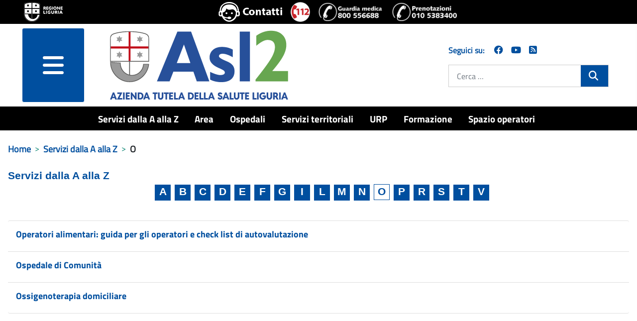

--- FILE ---
content_type: text/html; charset=utf-8
request_url: https://www.asl2.liguria.it/serviziaz/o.html
body_size: 13173
content:
<!DOCTYPE html>
<html lang="it-it" dir="ltr">
<head>
	<meta charset="utf-8">
	<meta name="viewport" content="width=device-width, initial-scale=1">
	<meta name="generator" content="Joomla! - Open Source Content Management">
	<title>Servizi dalla A alla Z - O - ASL2</title>
	<link href="/serviziaz/o.feed?type=rss" rel="alternate" type="application/rss+xml" title="Servizi dalla A alla Z - O - ASL2">
	<link href="/serviziaz/o.feed?type=atom" rel="alternate" type="application/atom+xml" title="Servizi dalla A alla Z - O - ASL2">
	<link href="/media/templates/site/zulpoj4/images/short_favicon.ico" rel="shortcut icon" type="image/x-icon">
	<link href="/media/templates/site/zulpoj4/images/favicon.ico" rel="icon" type="image/ico">
	<link href="/media/system/images/joomla-favicon-pinned.svg" rel="mask-icon" color="#000">
	<link href="https://www.asl2.liguria.it/component/finder/search.opensearch?Itemid=101" rel="search" title="OpenSearch ASL2" type="application/opensearchdescription+xml">

	<link href="/media/system/css/joomla-fontawesome.min.css?ee1128" rel="lazy-stylesheet" /><noscript><link href="/media/system/css/joomla-fontawesome.min.css?ee1128" rel="stylesheet" /></noscript>
	<link href="/media/templates/site/zulpoj4/css/global/colors_standard.min.css?ee1128" rel="stylesheet" />
	<link href="/media/templates/site/zulpoj4/css/template.min.css?ee1128" rel="stylesheet" />
	<link href="/media/templates/site/zulpoj4/css/user.css?ee1128" rel="stylesheet" />
	<link href="/media/templates/site/zulpoj4/css/usermobile.css?ee1128" rel="stylesheet" />
	<link href="/components/com_publiccompetitions/css/layout.css?ee1128" rel="stylesheet" />
	<link href="/media/templates/site/zulpoj4/css/vendor/joomla-custom-elements/joomla-alert.min.css?0.2.0" rel="stylesheet" />
	<style>:root {
		--hue: 214;
		--template-bg-light: #f0f4fb;
		--template-text-dark: #495057;
		--template-text-light: #ffffff;
		--template-link-color: #2a69b8;
		--template-special-color: #001B4C;
		
	}</style>

	<script src="/media/vendor/metismenujs/js/metismenujs.min.js?1.4.0" defer></script>
	<script src="/media/vendor/jquery/js/jquery.min.js?3.7.1"></script>
	<script src="/media/legacy/js/jquery-noconflict.min.js?504da4"></script>
	<script src="/media/templates/site/zulpoj4/js/template.js?ee1128"></script>
	<script src="/media/templates/site/zulpoj4/js/custom.js?ee1128"></script>
	<script src="/media/templates/site/zulpoj4/js/mod_menu/menu-metismenu.min.js?ee1128" defer></script>
	<script type="application/json" class="joomla-script-options new">{"joomla.jtext":{"MOD_FINDER_SEARCH_VALUE":"Cerca &hellip;","ERROR":"Errore","MESSAGE":"Messaggio","NOTICE":"Avviso","WARNING":"Attenzione","JCLOSE":"Chiudi","JOK":"OK","JOPEN":"Apri"},"system.paths":{"root":"","rootFull":"https://www.asl2.liguria.it/","base":"","baseFull":"https://www.asl2.liguria.it/"},"csrf.token":"04ce4fe99a5e83e44128411850ffb155"}</script>
	<script src="/media/system/js/core.min.js?83f2c9"></script>
	<script src="/media/com_tags/js/tag-default.min.js?db210b" type="module"></script>
	<script src="/media/vendor/bootstrap/js/collapse.min.js?5.3.2" type="module"></script>
	<script src="/media/vendor/bootstrap/js/dropdown.min.js?5.3.2" type="module"></script>
	<script src="/media/vendor/bootstrap/js/offcanvas.min.js?5.3.2" type="module"></script>
	<script src="/media/com_finder/js/finder.min.js?bc972b" type="module"></script>
	<script src="/media/system/js/messages.min.js?7a5169" type="module"></script>
	<script type="application/ld+json">{"@context":"https://schema.org","@type":"BreadcrumbList","@id":"https://www.asl2.liguria.it/#/schema/BreadcrumbList/17","itemListElement":[{"@type":"ListItem","position":1,"item":{"@id":"https://www.asl2.liguria.it/","name":"Home"}},{"@type":"ListItem","position":2,"item":{"@id":"https://www.asl2.liguria.it/servizi-dalla-a-alla-z.html","name":"Servizi dalla A alla Z"}},{"@type":"ListItem","position":3,"item":{"@id":"https://www.asl2.liguria.it/serviziaz/o.html","name":"O"}}]}</script>

  <!-- Matomo -->
  <script type="text/javascript">

    var _paq = window._paq = window._paq || [];
    /* tracker methods like "setCustomDimension" should be called before "trackPageView" */
    _paq.push(['trackPageView']);
    _paq.push(['enableLinkTracking']);

  (function() {
      var u="https://www.asl2.liguria.it/";
      _paq.push(["setTrackerUrl", u+"matomo.php"]);
      _paq.push(["setSiteId", "54"]);
      var d=document, g=d.createElement("script"), s=d.getElementsByTagName("script")[0];
      g.type="text/javascript"; g.async=true; g.defer=true; g.src=u+"matomo.php"; s.parentNode.insertBefore(g,s);
  })();

  </script>
  <!-- End Matomo Code -->

</head>

<body class="site com_tags wrapper-static view-tag no-layout no-task itemid-330">
	<header id="#header" class="header container-header full-width position-sticky sticky-top">

		<div class="headerBlock">                
							<div class="d-flex flex-column flex-md-row justify-content-md-between justify-content-start align-items-center py-1 px-5">
				
<div id="mod-custom141" class="mod-custom custom ">
	<div><a class="top_logo" title="vai al sito della Regione Liguria" href="http://www.regione.liguria.it" target="_blank" rel="noopener"><img src="/images/logoRL.png" alt="Marchio della Regione Liguria" /></a></div> 
</div>

<div id="mod-custom142" class="mod-custom custom  iconeheader ">
	<div class="d-flex flex-row"><a title="tutti i contatti" href="/contatti.html"><img src="/images/icone/centralino.png" alt="centralino unico 0184 5361"></a><a title="chiama 112 NUE" href="tel:112"><img src="/images/icone/emergenza.png" alt="112 numero unico emergenza"></a><a title="informazioni sul servizio di Guardia Medica" href="/emergenze-e-guardia-medica/guardia-medica.html"><img src="/images/icone/telefono-guardia-medica.png" alt="numero della Guardia Medica"></a><a title="Chiama il numero del CUP 0105383400 - numero unico prenotazioni telefoniche" href="tel:+390105383400" target="_blank" rel="noopener noreferrer"><img src="/images/icone/telefono-prenotazione-cup.png" alt="Chiama il numero del CUP 0105383400 - numero unico prenotazioni telefoniche"></a></div> 
</div>

				</div>
			
							<div class=" container-nav pb-0">
									</div>          
					</div> 

		<div id="headermenu" class="d-flex flex-column flex-md-row justify-content-md-around">
			<!--blocco menu e logo-->
							<div class="d-flex flex-row col-12 col-md-8">
					<!-- hamburger menu -->
													<div class="offcanvas-menu col-3 m-0">
								<nav class="navbar navbar-dark mt-0 opacity-80" aria-label="collapse navbar">
									<div class="navbar-brand row m-0 p-0 container d-flex justify-content-between">
									<div class="d-flex justify-content-end">
										<button class="navbar-toggler mx-auto b-0" type="button" data-bs-toggle="offcanvas" data-bs-target="#offcanvasRight" aria-controls="offcanvasRight">
										<i class="fa fa-bars d-block"><span class="sr-only">menu</span></i>	
										</button> 
									</div>	
																		</div>
								</nav>
								<div class="offcanvas offcanvas-end" tabindex="-1" id="offcanvasRight" aria-labelledby="offcanvasRightLabel">
									<div class="offcanvas-header shadow-custom-bottom d-flex flex-column"> <!-- d-flex flex-column  -->
										
										<div class="divButtonClose row align-self-baseline pb-1"> <!-- row align-self-baseline  -->
											<button type="button" class="btn-close text-reset" data-bs-dismiss="offcanvas" aria-label="Close"></button>
										</div>
										<div class="row align-self-baseline pt-1"> <!-- aggiunto -->
											<a href="/" id="offcanvasRightLabel" class="w80vw">
												<img class="h-auto" src="/images/logo/Asl2-logo-area.png#joomlaImage://local-images/logo/Asl2-logo-area.png?width=374&amp;height=154" alt="ASL2">									
											</a>
										</div>
									</div>
									<div class="offcanvas-body">
										<ul class="mod-menu mod-menu_dropdown-metismenu metismenu mod-list ">
<li class="metismenu-item item-119 level-1"><a href="/servizi-dalla-a-alla-z.html" title="Servizi dalla A alla Z">Servizi dalla A alla Z</a></li><li class="metismenu-item item-147 level-1 deeper parent dropdown"><a href="/area.html" title="Area">Area</a><button class="mm-collapsed mm-toggler mm-toggler-link" aria-haspopup="true" aria-expanded="false" aria-label="Area"></button><ul class="navbar-nav me-auto mb-2"><li class="metismenu-item item-375 level-2"><a href="/amministrazione-trasparente/organizzazione/titolari-di-incarichi-politici-di-amministrazione-di-direzione-o-di-governo/titolari-di-incarichi-dirigenziali-amministrativi-di-vertice.html" title="Direzione di Area">Direzione di Area</a></li><li class="metismenu-item item-231 level-2"><a href="/area/organigramma-dipartimenti-e-strutture.html" title="Organigramma: dipartimenti e strutture">Organigramma: dipartimenti e strutture</a></li><li class="metismenu-item item-376 level-2 deeper parent dropdown"><a href="/area/documenti.html" title="Documenti">Documenti</a><button class="mm-collapsed mm-toggler mm-toggler-link" aria-haspopup="true" aria-expanded="false" aria-label="Documenti"></button><ul class="navbar-nav me-auto mb-2"><li class="metismenu-item item-202 level-3"><a href="/area/documenti/atto-aziendale/documents/atto-aziendale.html" title="Atto aziendale">Atto aziendale</a></li><li class="metismenu-item item-399 level-3"><a href="/area/documenti/norme-disciplinari-e-codice-di-comportamento/documents/codice-disciplinare.html" title="Norme disciplinari e Codice di comportamento">Norme disciplinari e Codice di comportamento</a></li><li class="metismenu-item item-397 level-3"><a href="/area/documenti/carta-dei-servizi.html" title="Carta dei servizi">Carta dei servizi</a></li><li class="metismenu-item item-394 level-3"><a href="/area/documenti/politica-aziendale-asl-2/documents/qualità-politica-aziendale.html" title="Qualità - Politica Aziendale">Qualità - Politica Aziendale</a></li><li class="metismenu-item item-385 level-3"><a href="/area/documenti/demografia.html" title="Demografia">Demografia</a></li><li class="metismenu-item item-532 level-3"><a href="/area/documenti/regolamenti/documents/regolamenti.html" title="Regolamenti">Regolamenti</a></li></ul></li><li class="metismenu-item item-405 level-2"><a href="/area/certificazione-qualità.html" title="Certificazione qualità">Certificazione qualità</a></li><li class="metismenu-item item-377 level-2"><a href="/area/comitato-etico.html" title="Comitato etico">Comitato etico</a></li><li class="metismenu-item item-626 level-2"><a href="/area/comitato-unico-di-garanzia.html" title="Comitato Unico di Garanzia">Comitato Unico di Garanzia</a></li></ul></li><li class="metismenu-item item-168 level-1 deeper parent dropdown"><a href="/ospedali.html" title="Ospedali">Ospedali</a><button class="mm-collapsed mm-toggler mm-toggler-link" aria-haspopup="true" aria-expanded="false" aria-label="Ospedali"></button><ul class="navbar-nav me-auto mb-2"><li class="metismenu-item item-195 level-2 deeper parent dropdown"><a href="/ospedali/ospedale-savona.html" title="S. Paolo - Savona">S. Paolo - Savona</a><button class="mm-collapsed mm-toggler mm-toggler-link" aria-haspopup="true" aria-expanded="false" aria-label="S. Paolo - Savona"></button><ul class="navbar-nav me-auto mb-2"><li class="metismenu-item item-340 level-3"><a href="/ospedali/ospedale-savona/strutture-e-reparti-ospedale-san-paolo.html" title="Strutture e reparti Ospedale San Paolo">Strutture e reparti Ospedale San Paolo</a></li></ul></li><li class="metismenu-item item-196 level-2 deeper parent dropdown"><a href="/ospedali/ospedale-cairo-montenotte.html" title="S. Giuseppe - Cairo Montenotte">S. Giuseppe - Cairo Montenotte</a><button class="mm-collapsed mm-toggler mm-toggler-link" aria-haspopup="true" aria-expanded="false" aria-label="S. Giuseppe - Cairo Montenotte"></button><ul class="navbar-nav me-auto mb-2"><li class="metismenu-item item-341 level-3"><a href="/ospedali/ospedale-cairo-montenotte/strutture-e-reparti-ospedale-san-giuseppe.html" title="Strutture e reparti Ospedale San Giuseppe">Strutture e reparti Ospedale San Giuseppe</a></li></ul></li><li class="metismenu-item item-197 level-2 deeper parent dropdown"><a href="/ospedali/ospedale-pietra-ligure.html" title="S. Corona - Pietra Ligure">S. Corona - Pietra Ligure</a><button class="mm-collapsed mm-toggler mm-toggler-link" aria-haspopup="true" aria-expanded="false" aria-label="S. Corona - Pietra Ligure"></button><ul class="navbar-nav me-auto mb-2"><li class="metismenu-item item-311 level-3"><a href="/ospedali/ospedale-pietra-ligure/reparti.html" title="Strutture e reparti Ospedale Santa Corona">Strutture e reparti Ospedale Santa Corona</a></li></ul></li><li class="metismenu-item item-234 level-2 deeper parent dropdown"><a href="/ospedali/ospedale-albenga.html" title="S. Maria di Misericordia - Albenga">S. Maria di Misericordia - Albenga</a><button class="mm-collapsed mm-toggler mm-toggler-link" aria-haspopup="true" aria-expanded="false" aria-label="S. Maria di Misericordia - Albenga"></button><ul class="navbar-nav me-auto mb-2"><li class="metismenu-item item-312 level-3"><a href="/ospedali/ospedale-albenga/strutture-e-reparti-ospedale-santa-maria-di-misercordia.html" title="Strutture e reparti Ospedale Santa Maria di Misercordia">Strutture e reparti Ospedale Santa Maria di Misercordia</a></li></ul></li><li class="metismenu-item item-175 level-2"><a href="/ospedali/strutture-e-reparti.html" title="Elenco completo reparti ospedalieri">Elenco completo reparti ospedalieri</a></li><li class="metismenu-item item-176 level-2"><a href="/ospedali/informazioni-utili.html" title="Informazioni utili per il ricovero">Informazioni utili per il ricovero</a></li><li class="metismenu-item item-640 level-2"><a href="/ospedali/igiene-delle-mani.html" title="Igiene delle mani">Igiene delle mani</a></li></ul></li><li class="metismenu-item item-228 level-1 deeper parent dropdown"><a href="/territorio.html" title="Servizi territoriali">Servizi territoriali</a><button class="mm-collapsed mm-toggler mm-toggler-link" aria-haspopup="true" aria-expanded="false" aria-label="Servizi territoriali"></button><ul class="navbar-nav me-auto mb-2"><li class="metismenu-item item-699 level-2 deeper parent dropdown"><a href="/territorio/distretto-savonese.html" title="Distretto Savonese">Distretto Savonese</a><button class="mm-collapsed mm-toggler mm-toggler-link" aria-haspopup="true" aria-expanded="false" aria-label="Distretto Savonese"></button><ul class="navbar-nav me-auto mb-2"><li class="metismenu-item item-700 level-3"><a href="/territorio/distretto-savonese/distretto-savonese-sedi-e-contatti.html" title="Distretto Savonese - Sedi e contatti">Distretto Savonese - Sedi e contatti</a></li><li class="metismenu-item item-701 level-3"><a href="/territorio/distretto-savonese/ospedali-di-comunita-distretto-savonese.html" title="Ospedali di comunità">Ospedali di comunità</a></li><li class="metismenu-item item-702 level-3"><a href="/territorio/distretto-savonese/case-comunita-distretto-savonese.html" title="Case della comunità">Case della comunità</a></li><li class="metismenu-item item-705 level-3 deeper parent dropdown"><a href="/territorio/distretto-savonese/ambulatori-distretto-savonese.html" title="Ambulatori">Ambulatori</a><button class="mm-collapsed mm-toggler mm-toggler-link" aria-haspopup="true" aria-expanded="false" aria-label="Ambulatori"></button><ul class="navbar-nav me-auto mb-2"><li class="metismenu-item item-850 level-4"><a href="/territorio/distretto-savonese/ambulatori-distretto-savonese/ambulatori-specialistici-distretto-savonese.html" title="Ambulatori specialistici">Ambulatori specialistici</a></li><li class="metismenu-item item-854 level-4"><a href="/territorio/distretto-savonese/ambulatori-distretto-savonese/ambulatori-di-prossimita-distretto-savonese.html" title="Ambulatori di prossimità">Ambulatori di prossimità</a></li><li class="metismenu-item item-858 level-4"><a href="/territorio/distretto-savonese/ambulatori-distretto-savonese/infermiere-di-famiglia-e-comunita-ambulatori-distretto-savonese.html" title="Infermiere di Famiglia e Comunità (IFeC)">Infermiere di Famiglia e Comunità (IFeC)</a></li><li class="metismenu-item item-862 level-4"><a href="/territorio/distretto-savonese/ambulatori-distretto-savonese/lesioni-cutanee-distretto-savonese.html" title="Lesioni cutanee">Lesioni cutanee</a></li><li class="metismenu-item item-866 level-4"><a href="/territorio/distretto-savonese/ambulatori-distretto-savonese/cure-palliative-ambulatori-distretto-savonese.html" title="Cure palliative">Cure palliative</a></li></ul></li><li class="metismenu-item item-706 level-3"><a href="/territorio/distribuzione-farmaci-e-presidi.html" title="Distribuzione farmaci e presidi">Distribuzione farmaci e presidi</a></li><li class="metismenu-item item-703 level-3 deeper parent dropdown"><a href="/territorio/distretto-savonese/assistenza-domiciliare-distretto-savonese.html" title="Assistenza domiciliare">Assistenza domiciliare</a><button class="mm-collapsed mm-toggler mm-toggler-link" aria-haspopup="true" aria-expanded="false" aria-label="Assistenza domiciliare"></button><ul class="navbar-nav me-auto mb-2"><li class="metismenu-item item-838 level-4"><a href="/territorio/distretto-savonese/assistenza-domiciliare-distretto-savonese/assistenza-domiciliare-integrata-distretto-savonese.html" title="Assistenza domiciliare integrata (ADI)">Assistenza domiciliare integrata (ADI)</a></li><li class="metismenu-item item-842 level-4"><a href="/territorio/distretto-savonese/assistenza-domiciliare-distretto-savonese/infermiere-di-famiglia-e-comunita-distretto-savonese.html" title="Infermiere di Famiglia e Comunità (IFeC)">Infermiere di Famiglia e Comunità (IFeC)</a></li><li class="metismenu-item item-704 level-4"><a href="/territorio/distretto-savonese/assistenza-domiciliare-distretto-savonese/cure-palliative-distretto-savonese.html" title="Cure palliative">Cure palliative</a></li><li class="metismenu-item item-846 level-4"><a href="/territorio/distretto-savonese/assistenza-domiciliare-distretto-savonese/prelievi-a-domicilio-distretto-savonese.html" title="Prelievi a domicilio ">Prelievi a domicilio </a></li></ul></li><li class="metismenu-item item-711 level-3"><a href="/territorio/anziani.html" title="Anziani">Anziani</a></li><li class="metismenu-item item-712 level-3"><a href="/territorio/disabili.html" title="Disabili">Disabili</a></li><li class="metismenu-item item-835 level-3"><a href="/territorio/distretto-savonese/protesi-e-ausili-anziani-distretto-savonese.html" title="Protesi e ausili">Protesi e ausili</a></li><li class="metismenu-item item-788 level-3"><a href="/territorio/prevenzione.html" title="Prevenzione">Prevenzione</a></li><li class="metismenu-item item-787 level-3"><a href="/vaccinazioni.html" title="Vaccinazioni">Vaccinazioni</a></li><li class="metismenu-item item-710 level-3"><a href="/territorio/distretto-savonese/commissioni-e-certificazioni-medico-legali-distretto-savonese.html" title="Commissioni e certificazioni medico-legali">Commissioni e certificazioni medico-legali</a></li><li class="metismenu-item item-709 level-3"><a href="/territorio/salute-mentale.html" title="Salute mentale">Salute mentale</a></li><li class="metismenu-item item-708 level-3"><a href="/territorio/distretto-savonese/dipendenze-distretto-savonese.html" title="Dipendenze">Dipendenze</a></li><li class="metismenu-item item-714 level-3"><a href="/territorio/giovani-e-adolescenti.html" title="Giovani e adolescenti">Giovani e adolescenti</a></li><li class="metismenu-item item-713 level-3"><a href="/territorio/donna-e-maternita.html" title="Donna e maternità">Donna e maternità</a></li><li class="metismenu-item item-872 level-3"><a href="/territorio/distretto-savonese/modulistica-distretto-savonese/documents/modulistica-distretti.html" title="Modulistica">Modulistica</a></li></ul></li><li class="metismenu-item item-743 level-2 deeper parent dropdown"><a href="/territorio/distretto-delle-bormide.html" title="Distretto delle Bormide">Distretto delle Bormide</a><button class="mm-collapsed mm-toggler mm-toggler-link" aria-haspopup="true" aria-expanded="false" aria-label="Distretto delle Bormide"></button><ul class="navbar-nav me-auto mb-2"><li class="metismenu-item item-744 level-3"><a href="/territorio/distretto-delle-bormide/distretto-delle-bormide-sedi-e-contatti.html" title="Distretto delle Bormide - Sedi e contatti">Distretto delle Bormide - Sedi e contatti</a></li><li class="metismenu-item item-749 level-3"><a href="/territorio/distretto-delle-bormide/ospedali-di-comunita-distretto-delle-bormide.html" title="Ospedali di comunità">Ospedali di comunità</a></li><li class="metismenu-item item-750 level-3"><a href="/territorio/distretto-delle-bormide/case-comunita-distretto-delle-bormide.html" title="Case della comunità">Case della comunità</a></li><li class="metismenu-item item-753 level-3 deeper parent dropdown"><a href="/territorio/distretto-delle-bormide/ambulatori-distretto-delle-bormide.html" title="Ambulatori">Ambulatori</a><button class="mm-collapsed mm-toggler mm-toggler-link" aria-haspopup="true" aria-expanded="false" aria-label="Ambulatori"></button><ul class="navbar-nav me-auto mb-2"><li class="metismenu-item item-851 level-4"><a href="/territorio/distretto-delle-bormide/ambulatori-distretto-delle-bormide/ambulatori-specialistici-distretto-delle-bormide.html" title="Ambulatori specialistici">Ambulatori specialistici</a></li><li class="metismenu-item item-855 level-4"><a href="/territorio/distretto-delle-bormide/ambulatori-distretto-delle-bormide/ambulatori-di-prossimita-distretto-delle-bormide.html" title="Ambulatori di prossimità">Ambulatori di prossimità</a></li><li class="metismenu-item item-859 level-4"><a href="/territorio/distretto-delle-bormide/ambulatori-distretto-delle-bormide/infermiere-di-famiglia-e-comunita-ambulatori-distretto-delle-bormide.html" title="Infermiere di Famiglia e Comunità (IFeC)">Infermiere di Famiglia e Comunità (IFeC)</a></li><li class="metismenu-item item-863 level-4"><a href="/territorio/distretto-delle-bormide/ambulatori-distretto-delle-bormide/lesioni-cutanee-distretto-delle-bormide.html" title="Lesioni cutanee">Lesioni cutanee</a></li><li class="metismenu-item item-867 level-4"><a href="/territorio/distretto-delle-bormide/ambulatori-distretto-delle-bormide/cure-palliative-ambulatori-distretto-delle-bormide.html" title="Cure palliative">Cure palliative</a></li></ul></li><li class="metismenu-item item-754 level-3"><a href="/territorio/distribuzione-farmaci-e-presidi.html" title="Distribuzione farmaci e presidi">Distribuzione farmaci e presidi</a></li><li class="metismenu-item item-751 level-3 deeper parent dropdown"><a href="/territorio/distretto-delle-bormide/assistenza-domiciliare-distretto-delle-bormide.html" title="Assistenza domiciliare">Assistenza domiciliare</a><button class="mm-collapsed mm-toggler mm-toggler-link" aria-haspopup="true" aria-expanded="false" aria-label="Assistenza domiciliare"></button><ul class="navbar-nav me-auto mb-2"><li class="metismenu-item item-839 level-4"><a href="/territorio/distretto-delle-bormide/assistenza-domiciliare-distretto-delle-bormide/assistenza-domiciliare-integrata-distretto-delle-bormide.html" title="Assistenza domiciliare integrata (ADI)">Assistenza domiciliare integrata (ADI)</a></li><li class="metismenu-item item-843 level-4"><a href="/territorio/distretto-delle-bormide/assistenza-domiciliare-distretto-delle-bormide/infermiere-di-famiglia-e-comunita-distretto-delle-bormide.html" title="Infermiere di Famiglia e Comunità (IFeC)">Infermiere di Famiglia e Comunità (IFeC)</a></li><li class="metismenu-item item-752 level-4"><a href="/territorio/distretto-delle-bormide/assistenza-domiciliare-distretto-delle-bormide/cure-palliative-distretto-delle-bormide.html" title="Cure palliative">Cure palliative</a></li><li class="metismenu-item item-847 level-4"><a href="/territorio/distretto-delle-bormide/assistenza-domiciliare-distretto-delle-bormide/prelievi-a-domicilio-distretto-delle-bormide.html" title="Prelievi a domicilio">Prelievi a domicilio</a></li></ul></li><li class="metismenu-item item-758 level-3"><a href="/territorio/anziani.html" title="Anziani">Anziani</a></li><li class="metismenu-item item-759 level-3"><a href="/territorio/disabili.html" title="Disabili">Disabili</a></li><li class="metismenu-item item-836 level-3"><a href="/territorio/distretto-delle-bormide/protesi-e-ausili-anziani-distretto-delle-bormide.html" title="Protesi e ausili">Protesi e ausili</a></li><li class="metismenu-item item-789 level-3"><a href="/territorio/prevenzione.html" title="Prevenzione">Prevenzione</a></li><li class="metismenu-item item-792 level-3"><a href="/vaccinazioni.html" title="Vaccinazioni">Vaccinazioni</a></li><li class="metismenu-item item-757 level-3"><a href="/territorio/distretto-delle-bormide/commissioni-e-certificazioni-medico-legali-distretto-delle-bormide.html" title="Commissioni e certificazioni medico-legali">Commissioni e certificazioni medico-legali</a></li><li class="metismenu-item item-756 level-3"><a href="/territorio/salute-mentale.html" title="Salute mentale">Salute mentale</a></li><li class="metismenu-item item-755 level-3"><a href="/territorio/distretto-delle-bormide/dipendenze-distretto-delle-bormide.html" title="Dipendenze">Dipendenze</a></li><li class="metismenu-item item-760 level-3"><a href="/territorio/donna-e-maternita.html" title="Donna e maternità">Donna e maternità</a></li><li class="metismenu-item item-761 level-3"><a href="/territorio/giovani-e-adolescenti.html" title="Giovani e adolescenti">Giovani e adolescenti</a></li><li class="metismenu-item item-873 level-3"><a href="/territorio/distretto-delle-bormide/modulistica-distretto-delle-bormide/documents/modulistica-distretti.html" title="Modulistica">Modulistica</a></li></ul></li><li class="metismenu-item item-745 level-2 deeper parent dropdown"><a href="/territorio/distretto-finalese.html" title="Distretto Finalese">Distretto Finalese</a><button class="mm-collapsed mm-toggler mm-toggler-link" aria-haspopup="true" aria-expanded="false" aria-label="Distretto Finalese"></button><ul class="navbar-nav me-auto mb-2"><li class="metismenu-item item-746 level-3"><a href="/territorio/distretto-finalese/distretto-finalese-sedi-e-contatti.html" title="Distretto Finalese - Sedi e contatti">Distretto Finalese - Sedi e contatti</a></li><li class="metismenu-item item-762 level-3"><a href="/territorio/distretto-finalese/ospedali-di-comunita-distretto-finalese.html" title="Ospedali di comunità">Ospedali di comunità</a></li><li class="metismenu-item item-763 level-3"><a href="/territorio/distretto-finalese/case-di-comunita-distretto-finalese.html" title="Casa della comunità">Casa della comunità</a></li><li class="metismenu-item item-766 level-3 deeper parent dropdown"><a href="/territorio/distretto-finalese/ambulatori-distretto-finalese.html" title="Ambulatori">Ambulatori</a><button class="mm-collapsed mm-toggler mm-toggler-link" aria-haspopup="true" aria-expanded="false" aria-label="Ambulatori"></button><ul class="navbar-nav me-auto mb-2"><li class="metismenu-item item-852 level-4"><a href="/territorio/distretto-finalese/ambulatori-distretto-finalese/ambulatori-specialistici-distretto-finalese.html" title="Ambulatori specialistici ">Ambulatori specialistici </a></li><li class="metismenu-item item-856 level-4"><a href="/territorio/distretto-finalese/ambulatori-distretto-finalese/ambulatori-di-prossimita-distretto-finalese.html" title="Ambulatori di prossimità">Ambulatori di prossimità</a></li><li class="metismenu-item item-860 level-4"><a href="/territorio/distretto-finalese/ambulatori-distretto-finalese/infermiere-di-famiglia-e-comunita-ambulatori-distretto-finalese.html" title="Infermiere di Famiglia e Comunità (IFeC)">Infermiere di Famiglia e Comunità (IFeC)</a></li><li class="metismenu-item item-864 level-4"><a href="/territorio/distretto-finalese/ambulatori-distretto-finalese/lesioni-cutanee-distretto-finalese.html" title="Lesioni cutanee">Lesioni cutanee</a></li><li class="metismenu-item item-868 level-4"><a href="/territorio/distretto-finalese/ambulatori-distretto-finalese/cure-palliative-ambulatori-distretto-finalese.html" title="Cure palliative">Cure palliative</a></li></ul></li><li class="metismenu-item item-767 level-3"><a href="/territorio/distribuzione-farmaci-e-presidi.html" title="Distribuzione farmaci e presidi">Distribuzione farmaci e presidi</a></li><li class="metismenu-item item-764 level-3 deeper parent dropdown"><a href="/territorio/distretto-finalese/assistenza-domiciliare-distretto-finalese.html" title="Assistenza domiciliare">Assistenza domiciliare</a><button class="mm-collapsed mm-toggler mm-toggler-link" aria-haspopup="true" aria-expanded="false" aria-label="Assistenza domiciliare"></button><ul class="navbar-nav me-auto mb-2"><li class="metismenu-item item-840 level-4"><a href="/territorio/distretto-finalese/assistenza-domiciliare-distretto-finalese/assistenza-domiciliare-integrata-distretto-finalese.html" title="Assistenza domiciliare integrata (ADI)">Assistenza domiciliare integrata (ADI)</a></li><li class="metismenu-item item-844 level-4"><a href="/territorio/distretto-finalese/assistenza-domiciliare-distretto-finalese/infermiere-di-famiglia-e-comunita-distretto-finalese.html" title="Infermiere di Famiglia e Comunità (IFeC)">Infermiere di Famiglia e Comunità (IFeC)</a></li><li class="metismenu-item item-765 level-4"><a href="/territorio/distretto-finalese/assistenza-domiciliare-distretto-finalese/cure-palliative-distretto-finalese.html" title="Cure palliative">Cure palliative</a></li><li class="metismenu-item item-848 level-4"><a href="/territorio/distretto-finalese/assistenza-domiciliare-distretto-finalese/prelievi-a-domicilio-distretto-delle-finalese.html" title="Prelievi a domicilio">Prelievi a domicilio</a></li></ul></li><li class="metismenu-item item-771 level-3"><a href="/territorio/anziani.html" title="Anziani">Anziani</a></li><li class="metismenu-item item-772 level-3"><a href="/territorio/disabili.html" title="Disabili">Disabili</a></li><li class="metismenu-item item-837 level-3"><a href="/territorio/distretto-finalese/protesi-e-ausili-anziani-distretto-finalese.html" title="Protesi e ausili">Protesi e ausili</a></li><li class="metismenu-item item-790 level-3"><a href="/territorio/prevenzione.html" title="Prevenzione">Prevenzione</a></li><li class="metismenu-item item-793 level-3"><a href="/vaccinazioni.html" title="Vaccinazioni">Vaccinazioni</a></li><li class="metismenu-item item-770 level-3"><a href="/territorio/distretto-finalese/commissioni-e-certificazioni-medico-legali-distretto-finalese.html" title="Commissioni e certificazioni medico-legali">Commissioni e certificazioni medico-legali</a></li><li class="metismenu-item item-769 level-3"><a href="/territorio/salute-mentale.html" title="Salute mentale">Salute mentale</a></li><li class="metismenu-item item-768 level-3"><a href="/territorio/distretto-finalese/dipendenze-distretto-finalese.html" title="Dipendenze">Dipendenze</a></li><li class="metismenu-item item-774 level-3"><a href="/territorio/giovani-e-adolescenti.html" title="Giovani e adolescenti">Giovani e adolescenti</a></li><li class="metismenu-item item-773 level-3"><a href="/territorio/donna-e-maternita.html" title="Donna e maternità">Donna e maternità</a></li><li class="metismenu-item item-874 level-3"><a href="/territorio/distretto-finalese/modulistica-distretto-finalese/documents/modulistica-distretti.html" title="Modulistica">Modulistica</a></li></ul></li><li class="metismenu-item item-747 level-2 deeper parent dropdown"><a href="/territorio/distretto-albenganese.html" title="Distretto Albenganese">Distretto Albenganese</a><button class="mm-collapsed mm-toggler mm-toggler-link" aria-haspopup="true" aria-expanded="false" aria-label="Distretto Albenganese"></button><ul class="navbar-nav me-auto mb-2"><li class="metismenu-item item-748 level-3"><a href="/territorio/distretto-albenganese/distretto-albenganese-sedi-e-contatti.html" title="Distretto Albenganese - Sedi e contatti">Distretto Albenganese - Sedi e contatti</a></li><li class="metismenu-item item-775 level-3"><a href="/territorio/distretto-albenganese/ospedali-di-comunita-distretto-albenganese.html" title="Ospedali di comunità">Ospedali di comunità</a></li><li class="metismenu-item item-776 level-3"><a href="/territorio/distretto-albenganese/casa-comunita-distretto-albenganese.html" title="Casa della comunità">Casa della comunità</a></li><li class="metismenu-item item-778 level-3 deeper parent dropdown"><a href="/territorio/distretto-albenganese/ambulatori-distretto-albenganese.html" title="Ambulatori">Ambulatori</a><button class="mm-collapsed mm-toggler mm-toggler-link" aria-haspopup="true" aria-expanded="false" aria-label="Ambulatori"></button><ul class="navbar-nav me-auto mb-2"><li class="metismenu-item item-853 level-4"><a href="/territorio/distretto-albenganese/ambulatori-distretto-albenganese/ambulatori-specialistici-distretto-albenganese.html" title="Ambulatori specialistici ">Ambulatori specialistici </a></li><li class="metismenu-item item-857 level-4"><a href="/territorio/distretto-albenganese/ambulatori-distretto-albenganese/ambulatori-di-prossimita-distretto-albenganese.html" title="Ambulatori di prossimità">Ambulatori di prossimità</a></li><li class="metismenu-item item-861 level-4"><a href="/territorio/distretto-albenganese/ambulatori-distretto-albenganese/infermiere-di-famiglia-e-comunita-ambulatori-distretto-albenganese.html" title="Infermiere di Famiglia e Comunità (IFeC)">Infermiere di Famiglia e Comunità (IFeC)</a></li><li class="metismenu-item item-865 level-4"><a href="/territorio/distretto-albenganese/ambulatori-distretto-albenganese/lesioni-cutanee-distretto-albenganese.html" title="Lesioni cutanee">Lesioni cutanee</a></li></ul></li><li class="metismenu-item item-779 level-3"><a href="/territorio/distribuzione-farmaci-e-presidi.html" title="Distribuzione farmaci e presidi">Distribuzione farmaci e presidi</a></li><li class="metismenu-item item-777 level-3 deeper parent dropdown"><a href="/territorio/distretto-albenganese/assistenza-domiciliare-distretto-albenganese.html" title="Assistenza domiciliare">Assistenza domiciliare</a><button class="mm-collapsed mm-toggler mm-toggler-link" aria-haspopup="true" aria-expanded="false" aria-label="Assistenza domiciliare"></button><ul class="navbar-nav me-auto mb-2"><li class="metismenu-item item-841 level-4"><a href="/territorio/distretto-albenganese/assistenza-domiciliare-distretto-albenganese/assistenza-domiciliare-integrata-distretto-albenganese.html" title="Assistenza domiciliare integrata (ADI)">Assistenza domiciliare integrata (ADI)</a></li><li class="metismenu-item item-845 level-4"><a href="/territorio/distretto-albenganese/assistenza-domiciliare-distretto-albenganese/infermiere-di-famiglia-e-comunita-distretto-albenganese.html" title="Infermiere di Famiglia e Comunità (IFeC) ">Infermiere di Famiglia e Comunità (IFeC) </a></li><li class="metismenu-item item-849 level-4"><a href="/territorio/distretto-albenganese/assistenza-domiciliare-distretto-albenganese/prelievi-a-domicilio-distretto-albenganese.html" title="Prelievi a domicilio">Prelievi a domicilio</a></li></ul></li><li class="metismenu-item item-783 level-3"><a href="/territorio/anziani.html" title="Anziani">Anziani</a></li><li class="metismenu-item item-784 level-3"><a href="/territorio/disabili.html" title="Disabili">Disabili</a></li><li class="metismenu-item item-801 level-3"><a href="/territorio/distretto-albenganese/protesi-e-ausili-anziani-distretto-albenganese.html" title="Protesi e ausili">Protesi e ausili</a></li><li class="metismenu-item item-791 level-3"><a href="/territorio/prevenzione.html" title="Prevenzione">Prevenzione</a></li><li class="metismenu-item item-794 level-3"><a href="/vaccinazioni.html" title="Vaccinazioni">Vaccinazioni</a></li><li class="metismenu-item item-782 level-3"><a href="/territorio/distretto-albenganese/commissioni-e-certificazioni-medico-legali-distretto-albenganese.html" title="Commissioni e certificazioni medico-legali">Commissioni e certificazioni medico-legali</a></li><li class="metismenu-item item-781 level-3"><a href="/territorio/salute-mentale.html" title="Salute mentale">Salute mentale</a></li><li class="metismenu-item item-780 level-3"><a href="/territorio/distretto-albenganese/dipendenze-distretto-albenganese.html" title="Dipendenze">Dipendenze</a></li><li class="metismenu-item item-786 level-3"><a href="/territorio/giovani-e-adolescenti.html" title="Giovani e adolescenti">Giovani e adolescenti</a></li><li class="metismenu-item item-785 level-3"><a href="/territorio/donna-e-maternita.html" title="Donna e maternità">Donna e maternità</a></li><li class="metismenu-item item-875 level-3"><a href="/territorio/distretto-albenganese/modulistica-distretto-albenganese/documents/modulistica-distretti.html" title="Modulistica">Modulistica</a></li></ul></li><li class="metismenu-item item-715 level-2"><a href="/territorio/trova-il-tuo-distretto.html" title="Trova il tuo distretto">Trova il tuo distretto</a></li></ul></li><li class="metismenu-item item-215 level-1 deeper parent dropdown"><a href="/urp.html" title="URP">URP</a><button class="mm-collapsed mm-toggler mm-toggler-link" aria-haspopup="true" aria-expanded="false" aria-label="URP"></button><ul class="navbar-nav me-auto mb-2"><li class="metismenu-item item-226 level-2 deeper parent dropdown"><a href="/urp/accesso-civico.html" title="Accesso civico">Accesso civico</a><button class="mm-collapsed mm-toggler mm-toggler-link" aria-haspopup="true" aria-expanded="false" aria-label="Accesso civico"></button><ul class="navbar-nav me-auto mb-2"><li class="metismenu-item item-694 level-3"><a href="/urp/accesso-civico/registro-accessi/documents/registro-degli-accessi.html" title="Registro degli accessi">Registro degli accessi</a></li></ul></li><li class="metismenu-item item-227 level-2 deeper parent dropdown"><a href="/urp/partecipazione-dei-cittadini-e-volontariato.html" title="Partecipazione dei cittadini e volontariato">Partecipazione dei cittadini e volontariato</a><button class="mm-collapsed mm-toggler mm-toggler-link" aria-haspopup="true" aria-expanded="false" aria-label="Partecipazione dei cittadini e volontariato"></button><ul class="navbar-nav me-auto mb-2"><li class="metismenu-item item-358 level-3"><a href="/urp/partecipazione-dei-cittadini-e-volontariato/comitato-misto-consultivo.html" title="Comitato misto: regolamento">Comitato misto: regolamento</a></li><li class="metismenu-item item-256 level-3"><a href="/urp/partecipazione-dei-cittadini-e-volontariato/associazioni-di-volontariato.html" title="Comitato misto: componenti">Comitato misto: componenti</a></li><li class="metismenu-item item-877 level-3"><a href="/urp/partecipazione-dei-cittadini-e-volontariato/sportello-volontariato.html" title="Sportello del volontariato">Sportello del volontariato</a></li></ul></li><li class="metismenu-item item-357 level-2"><a href="/urp/segnalazione-reclami.html" title="Segnalazioni">Segnalazioni</a></li><li class="metismenu-item item-359 level-2"><a href="/urp/informazioni-urp.html" title="Informazioni">Informazioni</a></li><li class="metismenu-item item-833 level-2"><a href="/urp/regolamento-di-pubblica-tutela/documents/regolamento-di-pubblica-tutela.html" title="Regolamento di pubblica tutela">Regolamento di pubblica tutela</a></li></ul></li><li class="metismenu-item item-229 level-1 deeper parent dropdown"><a href="/formazione.html" title="Formazione">Formazione</a><button class="mm-collapsed mm-toggler mm-toggler-link" aria-haspopup="true" aria-expanded="false" aria-label="Formazione"></button><ul class="navbar-nav me-auto mb-2"><li class="metismenu-item item-647 level-2 deeper parent dropdown"><a href="/formazione/centro-formazione.html" title="Formazione, Innovazione, Sviluppo Professionale e dei Processi Assistenziali">Formazione, Innovazione, Sviluppo Professionale e dei Processi Assistenziali</a><button class="mm-collapsed mm-toggler mm-toggler-link" aria-haspopup="true" aria-expanded="false" aria-label="Formazione, Innovazione, Sviluppo Professionale e dei Processi Assistenziali"></button><ul class="navbar-nav me-auto mb-2"><li class="metismenu-item item-292 level-3"><a href="/formazione/centro-formazione/corsi-di-laurea.html" title="Corsi di laurea">Corsi di laurea</a></li><li class="metismenu-item item-293 level-3"><a href="/formazione/centro-formazione/biblioteca-online.html" title="Biblioteca online">Biblioteca online</a></li><li class="metismenu-item item-884 level-3"><a href="/formazione/centro-formazione/documenti-formazione/documents/documenti-formazione.html" title="Documentazione">Documentazione</a></li></ul></li><li class="metismenu-item item-646 level-2"><a href="/formazione/congressi-e-convegni-in-evidenza.html" title="Congressi e Convegni in evidenza">Congressi e Convegni in evidenza</a></li></ul></li><li class="metismenu-item item-230 level-1 deeper parent dropdown"><a href="/spazio-operatori.html" title="Spazio operatori">Spazio operatori</a><button class="mm-collapsed mm-toggler mm-toggler-link" aria-haspopup="true" aria-expanded="false" aria-label="Spazio operatori"></button><ul class="navbar-nav me-auto mb-2"><li class="metismenu-item item-309 level-2 deeper parent dropdown"><a href="/spazio-operatori/spazio-mmg-e-pls.html" title="Spazio MMG e PLS">Spazio MMG e PLS</a><button class="mm-collapsed mm-toggler mm-toggler-link" aria-haspopup="true" aria-expanded="false" aria-label="Spazio MMG e PLS"></button><ul class="navbar-nav me-auto mb-2"><li class="metismenu-item item-507 level-3"><a href="/spazio-operatori/spazio-mmg-e-pls/ansamed.html" title="Ansanmed">Ansanmed</a></li><li class="metismenu-item item-319 level-3"><a href="/spazio-operatori/spazio-mmg-e-pls/modulistica-e-istruzioni/documents/moduli-per-medici.html" title="Modulistica e istruzioni">Modulistica e istruzioni</a></li><li class="metismenu-item item-407 level-3"><a href="/spazio-operatori/spazio-mmg-e-pls/guide-e-vademecum/documents/guide-e-vademecum.html" title="Guide e vademecum">Guide e vademecum</a></li></ul></li><li class="metismenu-item item-317 level-2"><a href="/spazio-operatori/spazio-farmacie.html" title="Spazio farmacisti">Spazio farmacisti</a></li><li class="metismenu-item item-310 level-2"><a href="/spazio-operatori/spazio-dipendenti-asl.html" title="Spazio dipendenti ASL">Spazio dipendenti ASL</a></li></ul></li></ul>

<script>
jQuery(document).ready(function($) {
  // Per ogni li con classe mm-active
  $('li.mm-active').each(function() {
    // Seleziona tutti gli <ul> antenati (non solo il parent immediato)
    $(this).parents('ul').each(function() {
      $(this).addClass('mm-show').removeClass('mm-collapsed');
    });
  });
});
</script>
									</div>
								</div>
							</div>
							
						<!-- logo -->
														<div class="navbar-brand col-9 my-auto pe-3 py-0 ps-2 ps-xl-0">
									<a class="brand-logo" href="/">
																						<img class="h-auto" src="/images/logo/Asl2-logo-area.png#joomlaImage://local-images/logo/Asl2-logo-area.png?width=374&amp;height=154" alt="ASL2">		
									</a>
																	</div>
							
				</div>
						<!-- blocco social e ricerca -->
							<div class="d-flex flex-column col-12 col-md-4 my-auto mb-m2">
																<div class="container-cerca pe-2 pe-xl-0 ps-xl-5 d-flex flex-column">
							<div class="moduletable socials text-center text-md-start pt-1 pt-md-3 px-2 px-md-0">
        
<div id="mod-custom137" class="mod-custom custom socials text-center text-md-start pt-1 pt-md-3 px-2 px-md-0">
	<p><strong>Seguici su:</strong></p>
<ul class="Header-socialIcons">
<li class="item-995"><a title="Facebook" href="https://www.facebook.com/asl2savonese/" target="_blank" rel="noopener"><i class="fab fa-facebook"> </i></a></li>
<li class="item-1000"><a title="Pagina Youtube" href="https://www.youtube.com/channel/UCuOsStektNNdE9-ErEa4L0A" target="_blank" rel="noopener"><i class="fab fa-youtube"> </i></a></li>
<li class="item-1001"><a title="Vai ai Feed RSS" href="/tutte-le-notizie.html?format=feed&amp;type=rss" target="_blank" rel="noopener"><i class="fas fa-rss-square"> </i></a></li>
</ul> 
</div>
</div>
<div class="moduletable px-2 px-md-0 my-auto">
        
<form class="mod-finder js-finder-searchform form-search" action="/component/finder/search.html?Itemid=194" method="get" role="search">
	<label for="mod-finder-searchword136" class="visually-hidden finder text-black bg-light">Cerca</label><div class="mod-finder__search input-group"><input maxlength="50" type="text" name="q" autocomplete="off" id="mod-finder-searchword136" class="js-finder-search-query form-control border-0 bb-cz_scuro" value="" placeholder="Cerca &hellip;">  <div class="Form-field Grid-cell u-textRight pulsantecerca">    <button class="btn" type="submit"><span class="icon-search" aria-hidden="true"><span class="d-none">Cerca</span></span></button>  </div></div>
			<input type="hidden" name="Itemid" value="194"></form>
</div>

						</div>
									</div>
					</div>

					<div class="grid-child container-nav d-none d-md-flex">
									<ul class="mod-menu mod-list nav menu-orizzontale">
<li class="nav-item item-119"><span class='h5'><a href="/servizi-dalla-a-alla-z.html" aria-label="Servizi dalla A alla Z">Servizi dalla A alla Z</a></span></li><li class="nav-item item-147 deeper parent"><span class='h5'><a href="/area.html" aria-label="Area">Area</a></span><ul class="mod-menu__sub list-unstyled small"><li class="nav-item item-375"><span class='h5'><a href="/amministrazione-trasparente/organizzazione/titolari-di-incarichi-politici-di-amministrazione-di-direzione-o-di-governo/titolari-di-incarichi-dirigenziali-amministrativi-di-vertice.html" aria-label="Direzione di Area">Direzione di Area</a></span></li><li class="nav-item item-231"><span class='h5'><a href="/area/organigramma-dipartimenti-e-strutture.html" aria-label="Organigramma: dipartimenti e strutture">Organigramma: dipartimenti e strutture</a></span></li><li class="nav-item item-376 deeper parent"><span class='h5'><a href="/area/documenti.html" aria-label="Documenti">Documenti</a></span><ul class="mod-menu__sub list-unstyled small"><li class="nav-item item-202"><span class='h5'><a href="/area/documenti/atto-aziendale/documents/atto-aziendale.html" aria-label="Atto aziendale">Atto aziendale</a></span></li><li class="nav-item item-399"><span class='h5'><a href="/area/documenti/norme-disciplinari-e-codice-di-comportamento/documents/codice-disciplinare.html" aria-label="Norme disciplinari e Codice di comportamento">Norme disciplinari e Codice di comportamento</a></span></li><li class="nav-item item-397"><span class='h5'><a href="/area/documenti/carta-dei-servizi.html" aria-label="Carta dei servizi">Carta dei servizi</a></span></li><li class="nav-item item-394"><span class='h5'><a href="/area/documenti/politica-aziendale-asl-2/documents/qualità-politica-aziendale.html" aria-label="Qualità - Politica Aziendale">Qualità - Politica Aziendale</a></span></li><li class="nav-item item-385"><span class='h5'><a href="/area/documenti/demografia.html" aria-label="Demografia">Demografia</a></span></li><li class="nav-item item-532"><span class='h5'><a href="/area/documenti/regolamenti/documents/regolamenti.html" aria-label="Regolamenti">Regolamenti</a></span></li></ul></li><li class="nav-item item-405"><span class='h5'><a href="/area/certificazione-qualità.html" aria-label="Certificazione qualità">Certificazione qualità</a></span></li><li class="nav-item item-377"><span class='h5'><a href="/area/comitato-etico.html" aria-label="Comitato etico">Comitato etico</a></span></li><li class="nav-item item-626"><span class='h5'><a href="/area/comitato-unico-di-garanzia.html" aria-label="Comitato Unico di Garanzia">Comitato Unico di Garanzia</a></span></li></ul></li><li class="nav-item item-168 deeper parent"><span class='h5'><a href="/ospedali.html" aria-label="Ospedali">Ospedali</a></span><ul class="mod-menu__sub list-unstyled small"><li class="nav-item item-195 deeper parent"><span class='h5'><a href="/ospedali/ospedale-savona.html" aria-label="S. Paolo - Savona">S. Paolo - Savona</a></span><ul class="mod-menu__sub list-unstyled small"><li class="nav-item item-340"><span class='h5'><a href="/ospedali/ospedale-savona/strutture-e-reparti-ospedale-san-paolo.html" aria-label="Strutture e reparti Ospedale San Paolo">Strutture e reparti Ospedale San Paolo</a></span></li></ul></li><li class="nav-item item-196 deeper parent"><span class='h5'><a href="/ospedali/ospedale-cairo-montenotte.html" aria-label="S. Giuseppe - Cairo Montenotte">S. Giuseppe - Cairo Montenotte</a></span><ul class="mod-menu__sub list-unstyled small"><li class="nav-item item-341"><span class='h5'><a href="/ospedali/ospedale-cairo-montenotte/strutture-e-reparti-ospedale-san-giuseppe.html" aria-label="Strutture e reparti Ospedale San Giuseppe">Strutture e reparti Ospedale San Giuseppe</a></span></li></ul></li><li class="nav-item item-197 deeper parent"><span class='h5'><a href="/ospedali/ospedale-pietra-ligure.html" aria-label="S. Corona - Pietra Ligure">S. Corona - Pietra Ligure</a></span><ul class="mod-menu__sub list-unstyled small"><li class="nav-item item-311"><span class='h5'><a href="/ospedali/ospedale-pietra-ligure/reparti.html" aria-label="Strutture e reparti Ospedale Santa Corona">Strutture e reparti Ospedale Santa Corona</a></span></li></ul></li><li class="nav-item item-234 deeper parent"><span class='h5'><a href="/ospedali/ospedale-albenga.html" aria-label="S. Maria di Misericordia - Albenga">S. Maria di Misericordia - Albenga</a></span><ul class="mod-menu__sub list-unstyled small"><li class="nav-item item-312"><span class='h5'><a href="/ospedali/ospedale-albenga/strutture-e-reparti-ospedale-santa-maria-di-misercordia.html" aria-label="Strutture e reparti Ospedale Santa Maria di Misercordia">Strutture e reparti Ospedale Santa Maria di Misercordia</a></span></li></ul></li><li class="nav-item item-175"><span class='h5'><a href="/ospedali/strutture-e-reparti.html" aria-label="Elenco completo reparti ospedalieri">Elenco completo reparti ospedalieri</a></span></li><li class="nav-item item-176"><span class='h5'><a href="/ospedali/informazioni-utili.html" aria-label="Informazioni utili per il ricovero">Informazioni utili per il ricovero</a></span></li><li class="nav-item item-640"><span class='h5'><a href="/ospedali/igiene-delle-mani.html" aria-label="Igiene delle mani">Igiene delle mani</a></span></li></ul></li><li class="nav-item item-228 deeper parent"><span class='h5'><a href="/territorio.html" aria-label="Servizi territoriali">Servizi territoriali</a></span><ul class="mod-menu__sub list-unstyled small"><li class="nav-item item-699 deeper parent"><span class='h5'><a href="/territorio/distretto-savonese.html" aria-label="Distretto Savonese">Distretto Savonese</a></span><ul class="mod-menu__sub list-unstyled small"><li class="nav-item item-700"><span class='h5'><a href="/territorio/distretto-savonese/distretto-savonese-sedi-e-contatti.html" aria-label="Distretto Savonese - Sedi e contatti">Distretto Savonese - Sedi e contatti</a></span></li><li class="nav-item item-701"><span class='h5'><a href="/territorio/distretto-savonese/ospedali-di-comunita-distretto-savonese.html" aria-label="Ospedali di comunità">Ospedali di comunità</a></span></li><li class="nav-item item-702"><span class='h5'><a href="/territorio/distretto-savonese/case-comunita-distretto-savonese.html" aria-label="Case della comunità">Case della comunità</a></span></li><li class="nav-item item-705 deeper parent"><span class='h5'><a href="/territorio/distretto-savonese/ambulatori-distretto-savonese.html" aria-label="Ambulatori">Ambulatori</a></span><ul class="mod-menu__sub list-unstyled small"><li class="nav-item item-850"><span class='h5'><a href="/territorio/distretto-savonese/ambulatori-distretto-savonese/ambulatori-specialistici-distretto-savonese.html" aria-label="Ambulatori specialistici">Ambulatori specialistici</a></span></li><li class="nav-item item-854"><span class='h5'><a href="/territorio/distretto-savonese/ambulatori-distretto-savonese/ambulatori-di-prossimita-distretto-savonese.html" aria-label="Ambulatori di prossimità">Ambulatori di prossimità</a></span></li><li class="nav-item item-858"><span class='h5'><a href="/territorio/distretto-savonese/ambulatori-distretto-savonese/infermiere-di-famiglia-e-comunita-ambulatori-distretto-savonese.html" aria-label="Infermiere di Famiglia e Comunità (IFeC)">Infermiere di Famiglia e Comunità (IFeC)</a></span></li><li class="nav-item item-862"><span class='h5'><a href="/territorio/distretto-savonese/ambulatori-distretto-savonese/lesioni-cutanee-distretto-savonese.html" aria-label="Lesioni cutanee">Lesioni cutanee</a></span></li><li class="nav-item item-866"><span class='h5'><a href="/territorio/distretto-savonese/ambulatori-distretto-savonese/cure-palliative-ambulatori-distretto-savonese.html" aria-label="Cure palliative">Cure palliative</a></span></li></ul></li><li class="nav-item item-706"><span class='h5'><a href="/territorio/distribuzione-farmaci-e-presidi.html" aria-label="Distribuzione farmaci e presidi">Distribuzione farmaci e presidi</a></span></li><li class="nav-item item-703 deeper parent"><span class='h5'><a href="/territorio/distretto-savonese/assistenza-domiciliare-distretto-savonese.html" aria-label="Assistenza domiciliare">Assistenza domiciliare</a></span><ul class="mod-menu__sub list-unstyled small"><li class="nav-item item-838"><span class='h5'><a href="/territorio/distretto-savonese/assistenza-domiciliare-distretto-savonese/assistenza-domiciliare-integrata-distretto-savonese.html" aria-label="Assistenza domiciliare integrata (ADI)">Assistenza domiciliare integrata (ADI)</a></span></li><li class="nav-item item-842"><span class='h5'><a href="/territorio/distretto-savonese/assistenza-domiciliare-distretto-savonese/infermiere-di-famiglia-e-comunita-distretto-savonese.html" aria-label="Infermiere di Famiglia e Comunità (IFeC)">Infermiere di Famiglia e Comunità (IFeC)</a></span></li><li class="nav-item item-704"><span class='h5'><a href="/territorio/distretto-savonese/assistenza-domiciliare-distretto-savonese/cure-palliative-distretto-savonese.html" aria-label="Cure palliative">Cure palliative</a></span></li><li class="nav-item item-846"><span class='h5'><a href="/territorio/distretto-savonese/assistenza-domiciliare-distretto-savonese/prelievi-a-domicilio-distretto-savonese.html" aria-label="Prelievi a domicilio ">Prelievi a domicilio </a></span></li></ul></li><li class="nav-item item-711"><span class='h5'><a href="/territorio/anziani.html" aria-label="Anziani">Anziani</a></span></li><li class="nav-item item-712"><span class='h5'><a href="/territorio/disabili.html" aria-label="Disabili">Disabili</a></span></li><li class="nav-item item-835"><span class='h5'><a href="/territorio/distretto-savonese/protesi-e-ausili-anziani-distretto-savonese.html" aria-label="Protesi e ausili">Protesi e ausili</a></span></li><li class="nav-item item-788"><span class='h5'><a href="/territorio/prevenzione.html" aria-label="Prevenzione">Prevenzione</a></span></li><li class="nav-item item-787"><span class='h5'><a href="/vaccinazioni.html" aria-label="Vaccinazioni">Vaccinazioni</a></span></li><li class="nav-item item-710"><span class='h5'><a href="/territorio/distretto-savonese/commissioni-e-certificazioni-medico-legali-distretto-savonese.html" aria-label="Commissioni e certificazioni medico-legali">Commissioni e certificazioni medico-legali</a></span></li><li class="nav-item item-709"><span class='h5'><a href="/territorio/salute-mentale.html" aria-label="Salute mentale">Salute mentale</a></span></li><li class="nav-item item-708"><span class='h5'><a href="/territorio/distretto-savonese/dipendenze-distretto-savonese.html" aria-label="Dipendenze">Dipendenze</a></span></li><li class="nav-item item-714"><span class='h5'><a href="/territorio/giovani-e-adolescenti.html" aria-label="Giovani e adolescenti">Giovani e adolescenti</a></span></li><li class="nav-item item-713"><span class='h5'><a href="/territorio/donna-e-maternita.html" aria-label="Donna e maternità">Donna e maternità</a></span></li><li class="nav-item item-872"><span class='h5'><a href="/territorio/distretto-savonese/modulistica-distretto-savonese/documents/modulistica-distretti.html" aria-label="Modulistica">Modulistica</a></span></li></ul></li><li class="nav-item item-743 deeper parent"><span class='h5'><a href="/territorio/distretto-delle-bormide.html" aria-label="Distretto delle Bormide">Distretto delle Bormide</a></span><ul class="mod-menu__sub list-unstyled small"><li class="nav-item item-744"><span class='h5'><a href="/territorio/distretto-delle-bormide/distretto-delle-bormide-sedi-e-contatti.html" aria-label="Distretto delle Bormide - Sedi e contatti">Distretto delle Bormide - Sedi e contatti</a></span></li><li class="nav-item item-749"><span class='h5'><a href="/territorio/distretto-delle-bormide/ospedali-di-comunita-distretto-delle-bormide.html" aria-label="Ospedali di comunità">Ospedali di comunità</a></span></li><li class="nav-item item-750"><span class='h5'><a href="/territorio/distretto-delle-bormide/case-comunita-distretto-delle-bormide.html" aria-label="Case della comunità">Case della comunità</a></span></li><li class="nav-item item-753 deeper parent"><span class='h5'><a href="/territorio/distretto-delle-bormide/ambulatori-distretto-delle-bormide.html" aria-label="Ambulatori">Ambulatori</a></span><ul class="mod-menu__sub list-unstyled small"><li class="nav-item item-851"><span class='h5'><a href="/territorio/distretto-delle-bormide/ambulatori-distretto-delle-bormide/ambulatori-specialistici-distretto-delle-bormide.html" aria-label="Ambulatori specialistici">Ambulatori specialistici</a></span></li><li class="nav-item item-855"><span class='h5'><a href="/territorio/distretto-delle-bormide/ambulatori-distretto-delle-bormide/ambulatori-di-prossimita-distretto-delle-bormide.html" aria-label="Ambulatori di prossimità">Ambulatori di prossimità</a></span></li><li class="nav-item item-859"><span class='h5'><a href="/territorio/distretto-delle-bormide/ambulatori-distretto-delle-bormide/infermiere-di-famiglia-e-comunita-ambulatori-distretto-delle-bormide.html" aria-label="Infermiere di Famiglia e Comunità (IFeC)">Infermiere di Famiglia e Comunità (IFeC)</a></span></li><li class="nav-item item-863"><span class='h5'><a href="/territorio/distretto-delle-bormide/ambulatori-distretto-delle-bormide/lesioni-cutanee-distretto-delle-bormide.html" aria-label="Lesioni cutanee">Lesioni cutanee</a></span></li><li class="nav-item item-867"><span class='h5'><a href="/territorio/distretto-delle-bormide/ambulatori-distretto-delle-bormide/cure-palliative-ambulatori-distretto-delle-bormide.html" aria-label="Cure palliative">Cure palliative</a></span></li></ul></li><li class="nav-item item-754"><span class='h5'><a href="/territorio/distribuzione-farmaci-e-presidi.html" aria-label="Distribuzione farmaci e presidi">Distribuzione farmaci e presidi</a></span></li><li class="nav-item item-751 deeper parent"><span class='h5'><a href="/territorio/distretto-delle-bormide/assistenza-domiciliare-distretto-delle-bormide.html" aria-label="Assistenza domiciliare">Assistenza domiciliare</a></span><ul class="mod-menu__sub list-unstyled small"><li class="nav-item item-839"><span class='h5'><a href="/territorio/distretto-delle-bormide/assistenza-domiciliare-distretto-delle-bormide/assistenza-domiciliare-integrata-distretto-delle-bormide.html" aria-label="Assistenza domiciliare integrata (ADI)">Assistenza domiciliare integrata (ADI)</a></span></li><li class="nav-item item-843"><span class='h5'><a href="/territorio/distretto-delle-bormide/assistenza-domiciliare-distretto-delle-bormide/infermiere-di-famiglia-e-comunita-distretto-delle-bormide.html" aria-label="Infermiere di Famiglia e Comunità (IFeC)">Infermiere di Famiglia e Comunità (IFeC)</a></span></li><li class="nav-item item-752"><span class='h5'><a href="/territorio/distretto-delle-bormide/assistenza-domiciliare-distretto-delle-bormide/cure-palliative-distretto-delle-bormide.html" aria-label="Cure palliative">Cure palliative</a></span></li><li class="nav-item item-847"><span class='h5'><a href="/territorio/distretto-delle-bormide/assistenza-domiciliare-distretto-delle-bormide/prelievi-a-domicilio-distretto-delle-bormide.html" aria-label="Prelievi a domicilio">Prelievi a domicilio</a></span></li></ul></li><li class="nav-item item-758"><span class='h5'><a href="/territorio/anziani.html" aria-label="Anziani">Anziani</a></span></li><li class="nav-item item-759"><span class='h5'><a href="/territorio/disabili.html" aria-label="Disabili">Disabili</a></span></li><li class="nav-item item-836"><span class='h5'><a href="/territorio/distretto-delle-bormide/protesi-e-ausili-anziani-distretto-delle-bormide.html" aria-label="Protesi e ausili">Protesi e ausili</a></span></li><li class="nav-item item-789"><span class='h5'><a href="/territorio/prevenzione.html" aria-label="Prevenzione">Prevenzione</a></span></li><li class="nav-item item-792"><span class='h5'><a href="/vaccinazioni.html" aria-label="Vaccinazioni">Vaccinazioni</a></span></li><li class="nav-item item-757"><span class='h5'><a href="/territorio/distretto-delle-bormide/commissioni-e-certificazioni-medico-legali-distretto-delle-bormide.html" aria-label="Commissioni e certificazioni medico-legali">Commissioni e certificazioni medico-legali</a></span></li><li class="nav-item item-756"><span class='h5'><a href="/territorio/salute-mentale.html" aria-label="Salute mentale">Salute mentale</a></span></li><li class="nav-item item-755"><span class='h5'><a href="/territorio/distretto-delle-bormide/dipendenze-distretto-delle-bormide.html" aria-label="Dipendenze">Dipendenze</a></span></li><li class="nav-item item-760"><span class='h5'><a href="/territorio/donna-e-maternita.html" aria-label="Donna e maternità">Donna e maternità</a></span></li><li class="nav-item item-761"><span class='h5'><a href="/territorio/giovani-e-adolescenti.html" aria-label="Giovani e adolescenti">Giovani e adolescenti</a></span></li><li class="nav-item item-873"><span class='h5'><a href="/territorio/distretto-delle-bormide/modulistica-distretto-delle-bormide/documents/modulistica-distretti.html" aria-label="Modulistica">Modulistica</a></span></li></ul></li><li class="nav-item item-745 deeper parent"><span class='h5'><a href="/territorio/distretto-finalese.html" aria-label="Distretto Finalese">Distretto Finalese</a></span><ul class="mod-menu__sub list-unstyled small"><li class="nav-item item-746"><span class='h5'><a href="/territorio/distretto-finalese/distretto-finalese-sedi-e-contatti.html" aria-label="Distretto Finalese - Sedi e contatti">Distretto Finalese - Sedi e contatti</a></span></li><li class="nav-item item-762"><span class='h5'><a href="/territorio/distretto-finalese/ospedali-di-comunita-distretto-finalese.html" aria-label="Ospedali di comunità">Ospedali di comunità</a></span></li><li class="nav-item item-763"><span class='h5'><a href="/territorio/distretto-finalese/case-di-comunita-distretto-finalese.html" aria-label="Casa della comunità">Casa della comunità</a></span></li><li class="nav-item item-766 deeper parent"><span class='h5'><a href="/territorio/distretto-finalese/ambulatori-distretto-finalese.html" aria-label="Ambulatori">Ambulatori</a></span><ul class="mod-menu__sub list-unstyled small"><li class="nav-item item-852"><span class='h5'><a href="/territorio/distretto-finalese/ambulatori-distretto-finalese/ambulatori-specialistici-distretto-finalese.html" aria-label="Ambulatori specialistici ">Ambulatori specialistici </a></span></li><li class="nav-item item-856"><span class='h5'><a href="/territorio/distretto-finalese/ambulatori-distretto-finalese/ambulatori-di-prossimita-distretto-finalese.html" aria-label="Ambulatori di prossimità">Ambulatori di prossimità</a></span></li><li class="nav-item item-860"><span class='h5'><a href="/territorio/distretto-finalese/ambulatori-distretto-finalese/infermiere-di-famiglia-e-comunita-ambulatori-distretto-finalese.html" aria-label="Infermiere di Famiglia e Comunità (IFeC)">Infermiere di Famiglia e Comunità (IFeC)</a></span></li><li class="nav-item item-864"><span class='h5'><a href="/territorio/distretto-finalese/ambulatori-distretto-finalese/lesioni-cutanee-distretto-finalese.html" aria-label="Lesioni cutanee">Lesioni cutanee</a></span></li><li class="nav-item item-868"><span class='h5'><a href="/territorio/distretto-finalese/ambulatori-distretto-finalese/cure-palliative-ambulatori-distretto-finalese.html" aria-label="Cure palliative">Cure palliative</a></span></li></ul></li><li class="nav-item item-767"><span class='h5'><a href="/territorio/distribuzione-farmaci-e-presidi.html" aria-label="Distribuzione farmaci e presidi">Distribuzione farmaci e presidi</a></span></li><li class="nav-item item-764 deeper parent"><span class='h5'><a href="/territorio/distretto-finalese/assistenza-domiciliare-distretto-finalese.html" aria-label="Assistenza domiciliare">Assistenza domiciliare</a></span><ul class="mod-menu__sub list-unstyled small"><li class="nav-item item-840"><span class='h5'><a href="/territorio/distretto-finalese/assistenza-domiciliare-distretto-finalese/assistenza-domiciliare-integrata-distretto-finalese.html" aria-label="Assistenza domiciliare integrata (ADI)">Assistenza domiciliare integrata (ADI)</a></span></li><li class="nav-item item-844"><span class='h5'><a href="/territorio/distretto-finalese/assistenza-domiciliare-distretto-finalese/infermiere-di-famiglia-e-comunita-distretto-finalese.html" aria-label="Infermiere di Famiglia e Comunità (IFeC)">Infermiere di Famiglia e Comunità (IFeC)</a></span></li><li class="nav-item item-765"><span class='h5'><a href="/territorio/distretto-finalese/assistenza-domiciliare-distretto-finalese/cure-palliative-distretto-finalese.html" aria-label="Cure palliative">Cure palliative</a></span></li><li class="nav-item item-848"><span class='h5'><a href="/territorio/distretto-finalese/assistenza-domiciliare-distretto-finalese/prelievi-a-domicilio-distretto-delle-finalese.html" aria-label="Prelievi a domicilio">Prelievi a domicilio</a></span></li></ul></li><li class="nav-item item-771"><span class='h5'><a href="/territorio/anziani.html" aria-label="Anziani">Anziani</a></span></li><li class="nav-item item-772"><span class='h5'><a href="/territorio/disabili.html" aria-label="Disabili">Disabili</a></span></li><li class="nav-item item-837"><span class='h5'><a href="/territorio/distretto-finalese/protesi-e-ausili-anziani-distretto-finalese.html" aria-label="Protesi e ausili">Protesi e ausili</a></span></li><li class="nav-item item-790"><span class='h5'><a href="/territorio/prevenzione.html" aria-label="Prevenzione">Prevenzione</a></span></li><li class="nav-item item-793"><span class='h5'><a href="/vaccinazioni.html" aria-label="Vaccinazioni">Vaccinazioni</a></span></li><li class="nav-item item-770"><span class='h5'><a href="/territorio/distretto-finalese/commissioni-e-certificazioni-medico-legali-distretto-finalese.html" aria-label="Commissioni e certificazioni medico-legali">Commissioni e certificazioni medico-legali</a></span></li><li class="nav-item item-769"><span class='h5'><a href="/territorio/salute-mentale.html" aria-label="Salute mentale">Salute mentale</a></span></li><li class="nav-item item-768"><span class='h5'><a href="/territorio/distretto-finalese/dipendenze-distretto-finalese.html" aria-label="Dipendenze">Dipendenze</a></span></li><li class="nav-item item-774"><span class='h5'><a href="/territorio/giovani-e-adolescenti.html" aria-label="Giovani e adolescenti">Giovani e adolescenti</a></span></li><li class="nav-item item-773"><span class='h5'><a href="/territorio/donna-e-maternita.html" aria-label="Donna e maternità">Donna e maternità</a></span></li><li class="nav-item item-874"><span class='h5'><a href="/territorio/distretto-finalese/modulistica-distretto-finalese/documents/modulistica-distretti.html" aria-label="Modulistica">Modulistica</a></span></li></ul></li><li class="nav-item item-747 deeper parent"><span class='h5'><a href="/territorio/distretto-albenganese.html" aria-label="Distretto Albenganese">Distretto Albenganese</a></span><ul class="mod-menu__sub list-unstyled small"><li class="nav-item item-748"><span class='h5'><a href="/territorio/distretto-albenganese/distretto-albenganese-sedi-e-contatti.html" aria-label="Distretto Albenganese - Sedi e contatti">Distretto Albenganese - Sedi e contatti</a></span></li><li class="nav-item item-775"><span class='h5'><a href="/territorio/distretto-albenganese/ospedali-di-comunita-distretto-albenganese.html" aria-label="Ospedali di comunità">Ospedali di comunità</a></span></li><li class="nav-item item-776"><span class='h5'><a href="/territorio/distretto-albenganese/casa-comunita-distretto-albenganese.html" aria-label="Casa della comunità">Casa della comunità</a></span></li><li class="nav-item item-778 deeper parent"><span class='h5'><a href="/territorio/distretto-albenganese/ambulatori-distretto-albenganese.html" aria-label="Ambulatori">Ambulatori</a></span><ul class="mod-menu__sub list-unstyled small"><li class="nav-item item-853"><span class='h5'><a href="/territorio/distretto-albenganese/ambulatori-distretto-albenganese/ambulatori-specialistici-distretto-albenganese.html" aria-label="Ambulatori specialistici ">Ambulatori specialistici </a></span></li><li class="nav-item item-857"><span class='h5'><a href="/territorio/distretto-albenganese/ambulatori-distretto-albenganese/ambulatori-di-prossimita-distretto-albenganese.html" aria-label="Ambulatori di prossimità">Ambulatori di prossimità</a></span></li><li class="nav-item item-861"><span class='h5'><a href="/territorio/distretto-albenganese/ambulatori-distretto-albenganese/infermiere-di-famiglia-e-comunita-ambulatori-distretto-albenganese.html" aria-label="Infermiere di Famiglia e Comunità (IFeC)">Infermiere di Famiglia e Comunità (IFeC)</a></span></li><li class="nav-item item-865"><span class='h5'><a href="/territorio/distretto-albenganese/ambulatori-distretto-albenganese/lesioni-cutanee-distretto-albenganese.html" aria-label="Lesioni cutanee">Lesioni cutanee</a></span></li></ul></li><li class="nav-item item-779"><span class='h5'><a href="/territorio/distribuzione-farmaci-e-presidi.html" aria-label="Distribuzione farmaci e presidi">Distribuzione farmaci e presidi</a></span></li><li class="nav-item item-777 deeper parent"><span class='h5'><a href="/territorio/distretto-albenganese/assistenza-domiciliare-distretto-albenganese.html" aria-label="Assistenza domiciliare">Assistenza domiciliare</a></span><ul class="mod-menu__sub list-unstyled small"><li class="nav-item item-841"><span class='h5'><a href="/territorio/distretto-albenganese/assistenza-domiciliare-distretto-albenganese/assistenza-domiciliare-integrata-distretto-albenganese.html" aria-label="Assistenza domiciliare integrata (ADI)">Assistenza domiciliare integrata (ADI)</a></span></li><li class="nav-item item-845"><span class='h5'><a href="/territorio/distretto-albenganese/assistenza-domiciliare-distretto-albenganese/infermiere-di-famiglia-e-comunita-distretto-albenganese.html" aria-label="Infermiere di Famiglia e Comunità (IFeC) ">Infermiere di Famiglia e Comunità (IFeC) </a></span></li><li class="nav-item item-849"><span class='h5'><a href="/territorio/distretto-albenganese/assistenza-domiciliare-distretto-albenganese/prelievi-a-domicilio-distretto-albenganese.html" aria-label="Prelievi a domicilio">Prelievi a domicilio</a></span></li></ul></li><li class="nav-item item-783"><span class='h5'><a href="/territorio/anziani.html" aria-label="Anziani">Anziani</a></span></li><li class="nav-item item-784"><span class='h5'><a href="/territorio/disabili.html" aria-label="Disabili">Disabili</a></span></li><li class="nav-item item-801"><span class='h5'><a href="/territorio/distretto-albenganese/protesi-e-ausili-anziani-distretto-albenganese.html" aria-label="Protesi e ausili">Protesi e ausili</a></span></li><li class="nav-item item-791"><span class='h5'><a href="/territorio/prevenzione.html" aria-label="Prevenzione">Prevenzione</a></span></li><li class="nav-item item-794"><span class='h5'><a href="/vaccinazioni.html" aria-label="Vaccinazioni">Vaccinazioni</a></span></li><li class="nav-item item-782"><span class='h5'><a href="/territorio/distretto-albenganese/commissioni-e-certificazioni-medico-legali-distretto-albenganese.html" aria-label="Commissioni e certificazioni medico-legali">Commissioni e certificazioni medico-legali</a></span></li><li class="nav-item item-781"><span class='h5'><a href="/territorio/salute-mentale.html" aria-label="Salute mentale">Salute mentale</a></span></li><li class="nav-item item-780"><span class='h5'><a href="/territorio/distretto-albenganese/dipendenze-distretto-albenganese.html" aria-label="Dipendenze">Dipendenze</a></span></li><li class="nav-item item-786"><span class='h5'><a href="/territorio/giovani-e-adolescenti.html" aria-label="Giovani e adolescenti">Giovani e adolescenti</a></span></li><li class="nav-item item-785"><span class='h5'><a href="/territorio/donna-e-maternita.html" aria-label="Donna e maternità">Donna e maternità</a></span></li><li class="nav-item item-875"><span class='h5'><a href="/territorio/distretto-albenganese/modulistica-distretto-albenganese/documents/modulistica-distretti.html" aria-label="Modulistica">Modulistica</a></span></li></ul></li><li class="nav-item item-715"><span class='h5'><a href="/territorio/trova-il-tuo-distretto.html" aria-label="Trova il tuo distretto">Trova il tuo distretto</a></span></li></ul></li><li class="nav-item item-215 deeper parent"><span class='h5'><a href="/urp.html" aria-label="URP">URP</a></span><ul class="mod-menu__sub list-unstyled small"><li class="nav-item item-226 deeper parent"><span class='h5'><a href="/urp/accesso-civico.html" aria-label="Accesso civico">Accesso civico</a></span><ul class="mod-menu__sub list-unstyled small"><li class="nav-item item-694"><span class='h5'><a href="/urp/accesso-civico/registro-accessi/documents/registro-degli-accessi.html" aria-label="Registro degli accessi">Registro degli accessi</a></span></li></ul></li><li class="nav-item item-227 deeper parent"><span class='h5'><a href="/urp/partecipazione-dei-cittadini-e-volontariato.html" aria-label="Partecipazione dei cittadini e volontariato">Partecipazione dei cittadini e volontariato</a></span><ul class="mod-menu__sub list-unstyled small"><li class="nav-item item-358"><span class='h5'><a href="/urp/partecipazione-dei-cittadini-e-volontariato/comitato-misto-consultivo.html" aria-label="Comitato misto: regolamento">Comitato misto: regolamento</a></span></li><li class="nav-item item-256"><span class='h5'><a href="/urp/partecipazione-dei-cittadini-e-volontariato/associazioni-di-volontariato.html" aria-label="Comitato misto: componenti">Comitato misto: componenti</a></span></li><li class="nav-item item-877"><span class='h5'><a href="/urp/partecipazione-dei-cittadini-e-volontariato/sportello-volontariato.html" aria-label="Sportello del volontariato">Sportello del volontariato</a></span></li></ul></li><li class="nav-item item-357"><span class='h5'><a href="/urp/segnalazione-reclami.html" aria-label="Segnalazioni">Segnalazioni</a></span></li><li class="nav-item item-359"><span class='h5'><a href="/urp/informazioni-urp.html" aria-label="Informazioni">Informazioni</a></span></li><li class="nav-item item-833"><span class='h5'><a href="/urp/regolamento-di-pubblica-tutela/documents/regolamento-di-pubblica-tutela.html" aria-label="Regolamento di pubblica tutela">Regolamento di pubblica tutela</a></span></li></ul></li><li class="nav-item item-229 deeper parent"><span class='h5'><a href="/formazione.html" aria-label="Formazione">Formazione</a></span><ul class="mod-menu__sub list-unstyled small"><li class="nav-item item-647 deeper parent"><span class='h5'><a href="/formazione/centro-formazione.html" aria-label="Formazione, Innovazione, Sviluppo Professionale e dei Processi Assistenziali">Formazione, Innovazione, Sviluppo Professionale e dei Processi Assistenziali</a></span><ul class="mod-menu__sub list-unstyled small"><li class="nav-item item-292"><span class='h5'><a href="/formazione/centro-formazione/corsi-di-laurea.html" aria-label="Corsi di laurea">Corsi di laurea</a></span></li><li class="nav-item item-293"><span class='h5'><a href="/formazione/centro-formazione/biblioteca-online.html" aria-label="Biblioteca online">Biblioteca online</a></span></li><li class="nav-item item-884"><span class='h5'><a href="/formazione/centro-formazione/documenti-formazione/documents/documenti-formazione.html" aria-label="Documentazione">Documentazione</a></span></li></ul></li><li class="nav-item item-646"><span class='h5'><a href="/formazione/congressi-e-convegni-in-evidenza.html" aria-label="Congressi e Convegni in evidenza">Congressi e Convegni in evidenza</a></span></li></ul></li><li class="nav-item item-230 deeper parent"><span class='h5'><a href="/spazio-operatori.html" aria-label="Spazio operatori">Spazio operatori</a></span><ul class="mod-menu__sub list-unstyled small"><li class="nav-item item-309 deeper parent"><span class='h5'><a href="/spazio-operatori/spazio-mmg-e-pls.html" aria-label="Spazio MMG e PLS">Spazio MMG e PLS</a></span><ul class="mod-menu__sub list-unstyled small"><li class="nav-item item-507"><span class='h5'><a href="/spazio-operatori/spazio-mmg-e-pls/ansamed.html" aria-label="Ansanmed">Ansanmed</a></span></li><li class="nav-item item-319"><span class='h5'><a href="/spazio-operatori/spazio-mmg-e-pls/modulistica-e-istruzioni/documents/moduli-per-medici.html" aria-label="Modulistica e istruzioni">Modulistica e istruzioni</a></span></li><li class="nav-item item-407"><span class='h5'><a href="/spazio-operatori/spazio-mmg-e-pls/guide-e-vademecum/documents/guide-e-vademecum.html" aria-label="Guide e vademecum">Guide e vademecum</a></span></li></ul></li><li class="nav-item item-317"><span class='h5'><a href="/spazio-operatori/spazio-farmacie.html" aria-label="Spazio farmacisti">Spazio farmacisti</a></span></li><li class="nav-item item-310"><span class='h5'><a href="/spazio-operatori/spazio-dipendenti-asl.html" aria-label="Spazio dipendenti ASL">Spazio dipendenti ASL</a></span></li></ul></li></ul>

							</div>
			</header>

	<div class="site-grid">
		
		
		
		
		<div class="grid-child container-component">
			<nav class="mod-breadcrumbs__wrapper" aria-label="Breadcrumbs">
    <ol class="mod-breadcrumbs breadcrumb px-3 py-2">
                    <li class="mod-breadcrumbs__divider float-start">
                <span class="divider icon-location icon-fw" aria-hidden="true"></span>
            </li>
        
        <li class="mod-breadcrumbs__item breadcrumb-item"><a href="/" class="pathway"><span>Home</span></a></li><li class="mod-breadcrumbs__item breadcrumb-item"><a href="/servizi-dalla-a-alla-z.html" class="pathway"><span>Servizi dalla A alla Z</span></a></li><li class="mod-breadcrumbs__item breadcrumb-item active"><span>O</span></li>    </ol>
    </nav>

			<div class="moduletable alfabetico">
        <ul class="mod-menu mod-list nav ">
<li class="nav-item item-324 active deeper parent"><span class='h5'><a href="/servizi-dalla-a-alla-z.html" aria-label="Servizi dalla A alla Z">Servizi dalla A alla Z</a></span><ul class="mod-menu__sub list-unstyled small"><li class="nav-item item-320"><span class='h5'><a href="/serviziaz/a.html" title="Servizi dalla A alla Z - A" aria-label="A">A</a></span></li><li class="nav-item item-455"><span class='h5'><a href="/serviziaz/lettera-b.html" aria-label="B">B</a></span></li><li class="nav-item item-321"><span class='h5'><a href="/serviziaz/c.html" aria-label="C">C</a></span></li><li class="nav-item item-325"><span class='h5'><a href="/serviziaz/d.html" aria-label="D">D</a></span></li><li class="nav-item item-326"><span class='h5'><a href="/serviziaz/e.html" aria-label="E">E</a></span></li><li class="nav-item item-473"><span class='h5'><a href="/serviziaz/f.html" title="Servizi dalla A alla Z - F" aria-label="F">F</a></span></li><li class="nav-item item-327"><span class='h5'><a href="/serviziaz/g.html" aria-label="G">G</a></span></li><li class="nav-item item-404"><span class='h5'><a href="/serviziaz/i.html" aria-label="I">I</a></span></li><li class="nav-item item-328"><span class='h5'><a href="/serviziaz/l.html" aria-label="L">L</a></span></li><li class="nav-item item-329"><span class='h5'><a href="/serviziaz/m.html" aria-label="M">M</a></span></li><li class="nav-item item-337"><span class='h5'><a href="/serviziaz/n.html" aria-label="N">N</a></span></li><li class="nav-item item-330 current active"><span class='h5'><a href="/serviziaz/o.html" aria-label="O" aria-current="page">O</a></span></li><li class="nav-item item-331"><span class='h5'><a href="/serviziaz/p.html" aria-label="P">P</a></span></li><li class="nav-item item-332"><span class='h5'><a href="/serviziaz/r.html" aria-label="R">R</a></span></li><li class="nav-item item-333"><span class='h5'><a href="/serviziaz/s.html" aria-label="S">S</a></span></li><li class="nav-item item-334"><span class='h5'><a href="/serviziaz/t.html" aria-label="T">T</a></span></li><li class="nav-item item-336"><span class='h5'><a href="/serviziaz/servizi-v.html" aria-label="V">V</a></span></li></ul></li></ul>
</div>

			<div id="system-message-container" aria-live="polite"></div>

			<main>
			
<div class="com-tags-tag tag-category">

    
    
        
                                <div class="com-tags__items">
    <form action="https://www.asl2.liguria.it/serviziaz/o.html" method="post" name="adminForm" id="adminForm">
                    <input type="hidden" name="limitstart" value="">
            <input type="hidden" name="task" value="">
            </form>

            <ul class="com-tags-tag__category category list-group">
                                                <li class="list-group-item list-group-item-action">
                                                    <h3>
                        <a class="d-block" href="/servizi-dalla-a-alla-z/659-guida-per-gli-operatori-alimentari.html">
                            Operatori alimentari: guida per gli operatori e check list di autovalutazione                        
                                                    
                            <div class="tagDate">
                                <p class='text-right'>05 Luglio 2019</p>                            </div>
                                                </a>
                    </h3>
                                                                                                                                            <span class="tag-body">
                                            </span>
                                                            </li>
                                                <li class="list-group-item list-group-item-action">
                                                    <h3>
                        <a class="d-block" href="/servizi-dalla-a-alla-z/1302-ospedale-comunita.html">
                            Ospedale di Comunità                        
                                                    
                            <div class="tagDate">
                                <p class='text-right'>30 Maggio 2023</p>                            </div>
                                                </a>
                    </h3>
                                                                                                                                            <span class="tag-body">
                                            </span>
                                                            </li>
                                                <li class="list-group-item list-group-item-action">
                                                    <h3>
                        <a class="d-block" href="/servizi-dalla-a-alla-z/369-ossigenoterapia-domiciliare-2.html">
                            Ossigenoterapia domiciliare                        
                                                    
                            <div class="tagDate">
                                <p class='text-right'>04 Dicembre 2018</p>                            </div>
                                                </a>
                    </h3>
                                                                                                                                            <span class="tag-body">
                                            </span>
                                                            </li>
                    </ul>
    </div>

    </div>

			</main>
			
			<div class="moduletable ">
        
</div>
<div class="moduletable ">
        
</div>

		</div>

		
			


		

	</div>


	<div class="grid-newblock">
			

			

	</div>		

		<footer class="container-footer footer full-width">
		<div class="container px-4"> <!-- tolto grif-child -->
			<div class="moduletable ">
        
<div id="mod-custom149" class="mod-custom custom ">
	<h2 class="Footer-siteName"><img src="/images/logo/Asl2-logo-area-bianco.png" alt="Logo-Asl2" width="187" height="77"><span class="bg-verdone text-bold text-white"> Area sociosanitaria locale n. 2</span></h2>
<div class="row row-cols-1 row-cols-md-2 row-cols-lg-4">
<h3 class="sr-only bg-white text-black">Informazioni utili</h3>
<div class="Footer-block Grid-cell  u-md-size3of12 u-lg-size3of12">
<div class="custom">
<h4 class="u-text-h4">Obblighi di legge</h4>
<p><a href="/index.php/amministrazione-trasparente">Amministrazione trasparente</a></p>
<p><a href="/index.php/albo-pretorio-online.html">Albo pretorio</a></p>
<p><a title="Apre la sezione dedicata alla Privacy aziendale e Informazioni generali relative al trattamento dei dati personali degli assistiti " href="/index.php/privacy.html">Privacy aziendale</a></p>
<p><a href="/index.php/amministrazione-trasparente/bandi-di-gara-e-contratti.html" aria-label="Bandi di gara e contratti">Bandi di gara e contratti</a></p>
<p><a href="/index.php/amministrazione-trasparente/bandi-di-concorso.html" aria-label="Bandi di concorso">Bandi di concorso</a></p>
<p><a href="/punti-consegna-nso" title="vai ai documenti Nso">Nso - punti di consegna</a></p>
</div>
</div>
<div class="Footer-block Grid-cell  u-md-size3of12 u-lg-size3of12">
<div class="custom">
<h4 class="u-text-h4">Area stampa e comunicazione</h4>
<p><a href="/area-stampa/comunicati-stampa.html">Comunicati stampa</a></p>
<p><a href="/area-stampa/ufficio-comunicazione.html">Ufficio comunicazione</a></p>
<p><a href="/servizi-dalla-a-alla-z/437-patrocinio-e-logo.html">Patrocinio e logo</a></p>
<p><a href="/servizi-dalla-a-alla-z/573-sale-congressi-moduli-per-richiederle-e-regolamento.html">Sale Congressi</a></p>
</div>
</div>
<div class="Footer-block Grid-cell  u-md-size3of12 u-lg-size3of12">
<div class="custom">
<h4 class="u-text-h4">Aree tematiche</h4>
<p><a href="/farmacovigilanza-area.html">Farmacovigilanza</a></p>
</div>
</div>
<div class="Footer-block Grid-cell  u-md-size3of12 u-lg-size3of12">
<div class="custom">
<h4 class="u-text-h4">Seguici su</h4>
</div>
<ul class="Header-socialIcons">
<li class="item-998"><a title="Facebook" href="https://www.facebook.com/asl2savonese/" target="_blank" rel="noopener"><i class="fab fa-facebook"> </i></a></li>
<li class="item-1000"><a title="Youtube" href="https://www.youtube.com/channel/UCuOsStektNNdE9-ErEa4L0A" target="_blank" rel="noopener noreferrer"><i class="fab fa-youtube"> </i></a></li>
<li class="item-1001"><a title="Feed RSS" href="/tutte-le-notizie.html?format=feed&amp;type=rss"><i class="fas fa-rss-square"> </i></a></li>
</ul>
<br class="Footer-blockTitle ">
<div class="custom"> </div>
</div>
</div>
<!--<p class="Footer-siteName"> </p>-->
<div class="row row-cols-1 row-cols-md-2 row-cols-lg-4">
<div class="Footer-block Grid-cell  u-md-size3of12 u-lg-size3of12">
<h4 class="Footer-blockTitle ">Sede </h4>
<!--<h3>Indirizzo</h3>--><address class="address">
<div class="address">Piazza Sandro Pertini n. 10<br>17100 Savona</div>
<div class="address">Centralino: +39 019 840 41</div>
<div class="address">Fax: 019 840 5538 </div>
</address></div>
<div class="Footer-block Grid-cell  u-md-size3of12 u-lg-size3of12">
<h4 class="u-text-h4">Contatti</h4>
<p><a href="/contatti.html">Contatti utili</a><br><a href="/contatti/elenco-pec-aziendali.html">PEC aziendali</a></p>
</div>
<div class="Footer-block Grid-cell  u-md-size3of12 u-lg-size3of12">
<h4 class="Footer-blockTitle ">Codici istituzionali</h4>
<div class="custom">
<p><strong>Partita iva</strong> 02421770997<!--01062990096--></p>
<p><strong>Codice Univoco ufficio</strong> GP183O<!--UFPANV--></p>
<p><strong>IBAN </strong></p>
<p>IT49N0538701406000004651038 - per privati<br>IT67C0100004306TU0000012915 - per pubblici</p>
<!--<p>IT71P0538710610000047335313 - per privati<br>IT89D0100004306TU0000012250 - per pubblici</p> --></div>
</div>
<div class="Footer-block Grid-cell  u-md-size3of12 u-lg-size3of12">
<h4 class="Footer-blockTitle ">Sito realizzato su template</h4>
<div class="custom">
<p><a href="http://paswjoomla.net/joomla/" target="_blank" rel="noopener noreferrer">Porte Aperte Sul Web</a></p>
</div>
</div>
</div> 
</div>
</div>

		</div>
	</footer>
		<div class="footerInfo">
			<div class="moduletable _menu">
        <ul class="mod-menu mod-list nav ">
<li class="nav-item item-207"><span class='h5'><a href="/note-legali.html" aria-label="Note legali">Note legali</a></span></li><li class="nav-item item-208"><span class='h5'><a href="/privacy-e-cookie-policy.html" aria-label="Privacy e Cookie Policy">Privacy e Cookie Policy</a></span></li></ul>
</div>

		</div>			
	
	
	
</body>
</html>



--- FILE ---
content_type: text/css
request_url: https://www.asl2.liguria.it/media/templates/site/zulpoj4/css/user.css?ee1128
body_size: 11552
content:
/* user.css */
:root {
	--cz:#6aa3ac;
	--cz_scuro:#27428A;
	--arancio:#FF6600;
  --verde:#00816d;
	
	--cassiopeia-color-primary:#f2f923;
	--cassiopeia-color-hover:#000;
	--body-font-family: "TitilliumRegular";
	--cassiopeia-color-link: #000;
	--cassiopeia-font-weight-headings: 600;
}

.bg-verdone {
  background: #0a5955;
}

.menu-orizzontale>.nav-item {
  padding-bottom: 0.5rem;
}
.menu-orizzontale>.nav-item>span {
      font-family: TitilliumBold;
}

.menucomefaiper li>span{
    display: flex;
    flex-direction: column;
    justify-content: center;
    font-family: TitilliumBold;
}
.boxsottomenu li {
      font-family: TitilliumBold;
}
.h5 {
  font-size: 1.3rem;
}

div.tagDate
  {
   display:none;
   color: #5a6772;
  }
  
.data_tag div.tagDate 
  {
   display:inline-block;
  }

.descrizione
  {
   font-size:18px;
  }

.segnalazioni input[type=select],
.segnalazioni textarea,
.segnalazioni input[type=text]
  {
   width:100%;
  }

.search-pages-counter
  {
   text-align:center;
  }

.pagenavcounter, 
.result__taxonomy
  {
   display:none;
  }

.imgArt
  {
   max-width: 100%;
  }


.breadcrumb-item+.breadcrumb-item:before 
  {
    content: var(--breadcrumb-divider,">");
    color:#00816D;
  }
  

a {
    color: #004f9e;
    font-weight: bold;    
    text-decoration: none !important;
  }  

.Prose-blockquote>p, .Prose>h5, .u-text-h5, .u-textSecondary {
    color: #5a6772!important;
}


.pc_latest_item_subbox .minisize, .pc_latest_item_alberatura.minisize, .boxInfo .minisize
  {
   color: #0a5956 !important;
   font-weight: bold !important
  }

/***************************
 * INIZIO ELENCO CATEGORIE *
 ***************************/
.com-content-category .category-desc 
  {
   /*font-size:18px;*/
   margin-bottom:32px;
  }
  
.com-content-category.category-list .container > .row:nth-child(odd) > .card
  {   
    background: #F6F7F9;
  }
  
.com-content-category.category-list .card-body
  {
   padding:0;
  }  

/***************************
 * INIZIO ELENCO CATEGORIE *
 ***************************/


/******************
 * INIZIO TABELLE *
 ******************/
table 
  {
    margin-bottom:2rem;
  }
  
table td, table th
   {
     padding: 1em!important;
   }

table tr 
  {
    border-bottom: 1px solid #d6dce3;
  }
     
tr:nth-child(odd) 
  {
    background: #FFF;
  } 

tr:nth-child(even) 
  {
    background: #F6F7F9;
  }
  
th, th a 
  {
    text-align: left;
    color: #fff !important;
    background: #0a5956!important;
    padding: 16px;
  }

td 
  {
    text-align: left !important;
    vertical-align: top !important;
    padding: 4px !important;
    color: #5a6772!important;
  }  
/****************
 * FINE TABELLE *
 ****************/

main h2,
.moduletable h2
  {
   color:#0a5955;
   font-size:24px;
  }
  
h3 {
    color: #0a5956;
    font-weight: bold !important;
}  

  
.pc_title_module 
  {
    color: #fff!important;
    background: #0a5956!important;
    font-size: 15px;
    font-weight: bold;
    padding: 8px 8px 8px 32px!important;
    border-bottom: #aa4444 solid 0px !important;
    display: inline !important;
    background-image: url(/images/ico-download.png)!important;
    background-position: 8px 8px!important;
    background-repeat: no-repeat!important;
    background-size: 22px!important;
  }

  
.pagine .pc_title_module 
  {
    background-image: url(/images/ico-link.png)!important;
  }  
  
.pc_k2_itemlist ul 
  {
    margin: 16px 0px;
  }   
  
ul > li.pc_k2_item,  ol > li.pc_k2_item {
    list-style: none;
    margin-left: 0px;
    padding-left: 0px;    
    border-bottom: #ababab solid 1px;
}  

div.pc_k2_item_section, li.pc_k2_item a, #content .bando_link, #content .pc_latest_item_bando_titolo, .bando_link, .pc_latest_item_bando_titolo 
  {
    color: #004f9e !important;
    font-weight: bold !important;
    /* font-family: 'Raleway', sans-serif !important; */
    font-family: Titillium Web,HelveticaNeue-Light,Helvetica Neue Light,Helvetica Neue,Helvetica,Arial,Lucida Grande,sans-serif;
    line-height: 20px !important;
    font-size: 16px !important;
    text-decoration:none;
  }
  
li.elencoDocs 
  {
    list-style-type: none;
    display: inline-flex;
    margin-right: 16px;
  }
  
li .elencoDocs a,
.docs-list .list-body
  {
    color: #1c2024 !important;
    vertical-align: top;
  }
  
.docs-list .list-body .card-title  
  {
   font-weight:bold;
  }

.com-tags-tag__pagination .counter,
.article-info.text-muted
  {
   display:none;
  }
  
.pc_k2_item strong 
  {
    font-size: 16px;
  }  
  
/*****************
 * INIZIO FOOTER *
 *****************/   
.footer 
  {
   background:#0a5956!important;
  }

.footer > div.container 
  {
   padding:32px 0;
  }
  
.footer .grid-child
  {
   display:block;
   color: #fff !important;
   padding: 1.6rem!important;
  }
    
.footer .grid-child .row
  {
   align-items:center;
  }
  
.footer .Grid.Grid--withGutter  
  {
   display:flex;
  }  


.Footer-block p, .Footer-block a, .Footer-block h2, .Footer-block h4, .Footer-block div 
  {
   color:#fff;
   font-size: 18px !important;
   margin-bottom:0;
  }
  
.Footer-siteName
  {
   font-size: 24px !important;  
   border-top:#fff solid 1px;
   padding:16px 0;
  }
  
.footer .Footer-block h2  
  {
   margin-bottom:1rem;
  }
  
.footer .Footer-block 
  {
   margin-top:1em!important;
   padding:0 16px;
  }  
  
.footer a
  {
   color:#65dcdf;
   font-weight:bold;
   font-size:18px;
   text-decoration:none;
  }
  
.footer .Footer-block p
  {
   margin-bottom:0;
  }
    
  
.footer address  
  {
   font-weight:bold;
  }


.footer .mod-custom > ul 
  {
    flex-direction: row;
    display: grid;
    grid-template-columns: repeat( 5, minmax(18%, 1fr) );
    column-gap: 16px;
    row-gap: 16px;  
    list-style-type:none;
    height:400px;
    margin-bottom:-100px;
  }
  
.footer .mod-custom > ul > li h3
  {
   font-size:22px;
   font-weight:bold;
  } 
  

.footer .mod-custom > ul > li
  {
   padding:32px;  
  }
  
.footer .mod-custom > ul > li.logoFooterBlock  
  {
   background:#fff;
   color:#27428A;   
   text-align:center;
   height:100%;
   padding:16px 0px;
  }
  
.footer .mod-custom > ul > li.logoFooterBlock p 
  {
   margin-top:128px;
   font-weight:bold;   
  }  
  
.footer .mod-custom > ul > li a
  {
   font-size:16px;
   color:#fff;
   text-decoration:none;
  }       
  
.footer .mod-custom > ul > li a:hover
  {
   text-decoration:underline;
  }  

.footer .mod-custom > ul > li .toolsocial
  {
   color:#fff;
   margin-top:64px;
  }
  
.footer .mod-custom > ul > li .toolsocial p,
.footer .mod-custom > ul > li .toolsocial ul
  {
   margin:0;
  }  
  
.footer .mod-custom > ul > li .toolsocial ul li a
  {
   font-size:32px;
  }  

.footer .Header-socialIcons, .footer .Header-social.Headroom-hideme p 
  {
    display: -webkit-inline-box !important;
    list-style-type:none;
    padding: 0;
  }

.footer .Header-socialIcons li a i
  {
    font-size:32px;
    margin: 16px 16px 0 0!important;
    color:#fff;
  }

.footerInfo
  {
   background:#000;
   padding-top:10px !important;
   padding-bottom:10px !important;
  }
  
.footerInfo .mod-menu
  {
   flex-direction: row;    
   display: inline-block;
   text-align: center;
   margin: 0 auto;
   width: 100%;  
  }

.footerInfo .mod-menu li
  {
   padding: 0 16px;   
   display: inline-block;
  }
  
.footerInfo .mod-menu li a
  {
   color:#fff;
   font-size:18px;
  }  
    
.footerInfo .mod-menu li a:hover
  {
   text-decoration:underline;
  }  
  
 
/***************
 * FINE FOOTER *
 ***************/
    
  
/**********************
 * INIZIO SERVIZI A-Z *
 **********************/
.alfabetico .mod-list.nav .parent > h3
  {    
    display:none;  
  }  
  
.alfabetico .mod-list.nav li > ul
  {    
    text-align: center;  
  }  
   
.alfabetico .mod-list.nav li > ul > li
  {
    display: inline-block;
    padding: 2px;
    margin: 4px;
    color: #fff;
    background: #004F9F !important;
    width: 32px;
    height: 32px;
    text-align: center;  
  }

.alfabetico .mod-list.nav li > ul > li.current 
  {
    color: #004F9F;
    background: #fff !important;
    border:#004F9F solid 1px
  }
  
.alfabetico .mod-list.nav li > ul > li.current a
  {
    color: #004F9F;
  }
  

.alfabetico .mod-list.nav li > ul > li a
  {
    color: #fff;
  }  

.bLeft
  {
   border-left:#FF6600 solid 0px !important;
   border-radius:0;
  }

.com-tags-tag__category
  {
   margin:16px 0;
  }  
  
.list-group-item,
.com-content-category-blog__item.blog-item
  {
   border-left:0;
   border-right:0;
   border-top:1px solid rgba(0, 0, 0, 0.125);
   padding-top:8px
  }
    
.blog-items 
  {
    grid-gap: 0;
  }   
    
.searchArticles .bLeft > .card h3 a,
.card-title a,
.page-header h3 a,
.com-tags__category .list-group-item h3 a,
.com-tags-tag__category .list-group-item h3 a,
.result__title-text
  {
    font-size: 18px !important;
    font-weight: bold !important;
    color: #004F9F;
    margin: 0px!important;
    display: block;
    padding: 8px 0px!important;
    width: 100%;
    text-decoration:none;
  }  

  
.searchArticles .bLeft > .card h3 a:hover,
.card-title a:hover,
.page-header h3 a:hover,
.com-tags__category .list-group-item h3 a:hover,
.com-tags-tag__category .list-group-item h3 a:hover
  {
    color:#fff;
    background: #004F9F !important;
  }    
  
/********************
 * FINE SERVIZI A-Z *
 ********************/
 
  
/*****************
 * INIZIO HEADER *  
 *****************/
.header.container-header .grid-child.container
  {
   max-width:100%;
  }
  
.headerBlock
  {
    padding: 0 12rem;
    background: #000;
  }  
/***************
 * FINE HEADER *  
 ***************/


/*****************
 * INIZIO TOPBAR *
 *****************/
.container-topbar
  {
    background-color:#000;  
  }
  
.container-topbar .topbar-link
  {
   display:inline-block;
  }
  
.container-topbar .topbar-left
  {
   text-align:left;
   width:62%;
  }  
  
.container-topbar .topbar-right
  {
  } 
 
.container-topbar
  {
   padding: 8px 16px 4px 16px;
   color:#fff;
  }

.container-topbar .topbar-left a
  {
   text-decoration:none;
   text-transform:uppercase;
   font-size:16px;
   font-weight:bold;
  }

.container-topbar .topbar-right a
  {
   text-decoration:none;
   text-transform:uppercase;
   font-size:16px;
   font-weight:bold;
   background-color:#fff;
   color:#27428A;
   padding: 4px 8px;
   border-radius: 8px;
   margin:0 8px;
  }  

.container-topbar .mod-custom,
.container-topbar .mod-custom p
  {
   display:inline-block;  
   width:auto;
  }
  
.Header-tools
  {
   background-color:#fff;
   height:auto;
   color:#fff;
  }

.iconeheader
  {
   text-align:center;   
   margin: 0px auto;
  }
  
.iconeheader img
  {
   max-height:40px !important;
   margin:0px 8px;
  }  
  
.container-topbar .mod-custom p
  {
   margin:0;
  }  
  
.container,
.container .row.header 
  {
   max-width:100%;
   width:100%;
   margin:0;
   padding:0;
  }  
  
.container-header .mod-menu > li::after
  {
   opacity:0 !important;
  }
/***************
 * FINE TOPBAR *
 ***************/  
 

/*************************
 * INIZIO MENU OFFCANVAS *
 *************************/
#offcanvasRightLabel img
  {
    max-width: 360px;
  }
.container-header .navbar-toggler
  {   
    background: #004F9F;
    width: 100px!important;
    height: 140px !important;
    font-size: 3rem;
  }
 
.container-header .offcanvas .mod-menu 
  {
   display:block;
  }
  
.navbar-brand > div,
.offcanvas-body
  {
     padding:0;
     overflow-x:hidden;
  }

.offcanvas .metismenu.mod-menu .metismenu-item > ul,
.offcanvas .metismenu.mod-menu .metismenu-item > ul button.mm-toggler.mm-toggler-link
  {
   position: relative;
   background: #eee!important;
  }
   
.offcanvas .metismenu-item.level-1.deeper.parent.mm-active > .mm-collapse.mm-show 	
  {
   display:block;
   margin-left:0px;
   margin-right:0px;
   padding:0px;
   background:#fff;
  }  
  
.offcanvas .metismenu-item.level-1.parent.mm-active  
  {
   background:#fff;
  }  
  
.offcanvas .metismenu-item.level-1.deeper.parent.mm-active > .mm-collapse.mm-show > li a  
  {
   text-align:left;
  }

.metismenu.mod-menu .metismenu-item.level-1,
.metismenu.mod-menu .metismenu-item.level-1 li
  {
   border-bottom: #ccc solid 1px;
  }

  
.offcanvas-menu 
    {
     color:#004F9F !important;     
     padding:0;
    } 
    
.offcanvas-menu a,
.offcanvas-menu button
    {
     color:#fff !important
    }

.offcanvas-menu .metismenu.mod-menu .metismenu-item.mm-active>button   
  {
   color:#004F9F !important;
  }  
  
.offcanvas.show {
  visibility: visible;
}

.offcanvas-body {
  background-color: #fff;
}
.w80vw {
  width: 80vw;
}

.metismenu.mod-menu .mm-toggler:after
  {
    background-image: url("data:image/svg+xml;charset=utf-8,%3Csvg xmlns='http://www.w3.org/2000/svg' width='32' height='32' viewBox='0 0 32 32'%3E%3Ctitle%3Eexpand%3C/title%3E%3Cpath d='M3.733 6.133L0 9.866l16 16 16-16-3.733-3.733L16 18.4 3.733 6.133z'/%3E%3C/svg%3E");
    background-repeat: no-repeat;
    background-size: 1em;  
    border: 0;
    width: 48px;
    height: 16px;
    display: inline-block;
  }

	.metismenu.mod-menu .mm-collapse:not(.mm-show) {
		display: none;
	}


  .metismenu.mod-menu .metismenu-item	
    {
      /*padding: 0.5em 0;*/
    }
    
  .metismenu.mod-menu .metismenu-item	a
    {
      padding: 0 0.5em;
    }
    
  .mm-collapsed.mm-toggler.mm-toggler-link,
  .metismenu.mod-menu .mm-toggler
  {
    position: absolute;
    right: 0px;
  }  

  .mm-collapsed.mm-toggler.mm-toggler-link
    {
      background:transparent;
    }
    
	.metismenu.mod-menu .metismenu-item>a, 
	.metismenu.mod-menu .metismenu-item>button, 
	.metismenu.mod-menu .metismenu-item>span 
    {
      white-space:initial;
      text-align: left;
      color: #004F9F !important;
      font-size: 18px;
      font-weight: bold;
      display: inline-block;
    }
    
	.metismenu.mod-menu .metismenu-item>button
    {
      font-size: 14px;
      height:32px;
      position: relative;    
      right: -30px;
    }    
    
  .metismenu.mod-menu .metismenu-item>a    
    {
     margin-right:12px;
    }

	.metismenu.mod-menu .metismenu-item.mm-active>a,
	.metismenu.mod-menu .metismenu-item.mm-active>button, 
	.metismenu.mod-menu .metismenu-item.mm-active>span 
    {
      color: #fff;
    }


.offcanvas .metismenu.mod-menu .metismenu-item.level-2
    {
     border-right:0;
    }
	
   .metismenu-item.level-1.parent.mm-active	
    {
      background-color:#27428A;    
    }

 .metismenu-item.level-1.deeper.parent.mm-active	> .mm-collapse.mm-show > li a
  {
    color:#27428A;
    /*display:block;
    width: 75%;*/
    height: 100%;
    text-align:center;
    text-transform:none;
  }	
  
.metismenu.mod-menu .mm-collapse>li.parent .mm-toggler 
  {
    display: inline-flex;
    /*margin: -24px 0 0 0;*/
    right: -48px;
  }  
	
	.metismenu.mod-menu .metismenu-item.level-1{
		font-size:1.5rem;
		line-height: 1.2;
    margin-right: 0;
	}
	
	.metismenu.mod-menu .metismenu-item.level-2{
		font-size:1.3rem;
		line-height: 1.4;
    margin: 0px;
    border-right: #27428A solid 1px;
	}

.offcanvas-body .current.active,
.offcanvas-body .current.active.deeper.parent button.mm-toggler.mm-toggler-link:first-of-type
  {
    /*background-color: #ababab !important;*/
    background-color: #c6c6c6 !important;
    color: #004F9F !important;
  }	

/**********************
* FINE MENU OFFCANVAS *
**********************/ 


/**********************
 * INIZIO LOGO HEADER *
 **********************/  
 /*
.brand-logo img
  {
   max-width:282px;
  }
  */
/********************
 * FINE LOGO HEADER *
 ********************/    


/*************************
 * INIZIO BLOCCO SOCIALS *
 *************************/  
.moduletable.socials p
  {
   display:-webkit-inline-box !important;
   color:#004f9e;
  }

.moduletable.socials ul
  {
   display:-webkit-inline-box !important;
   list-style-type:none;
  }
  
.moduletable.socials ul li
  {
   margin-right:16px;
   font-size:18px;
  }
/***********************
 * FINE BLOCCO SOCIALS *
 ***********************/  


/***********************
 * INIZIO MODULO CERCA *
 ***********************/  
.container-cerca .mod-finder 
  {
    max-width: 20em;
    margin-bottom: 2rem!important;
    padding-left: 0!important;
    padding-right: 0!important;
  } 
  
.mod-finder__search 
  {
   border: #ccc solid 1px !important;
  }

.mod-finder__search .awesomplete
  {
   width:100%;
  }  

.pulsantecerca  
  {
    background-color: #004F9F !important;  
  }
  
.pulsantecerca .icon-search
  {
    color:#fff !important;    
    font-size: 1.2rem;
  } 
/*********************
 * FINE MODULO CERCA *
 *********************/  
 

/*************************** 
 * INIZIO MENU ORIZZONTALE *
 ***************************/  
.container-header nav 
  {
    width: 100%;
  }  
  
.navbar.navbar-expand-md .mod-menu
  {
    flex-direction: row;    
    margin-left: 7.5%;
    display:inline-flex;
    column-gap: 8px;
    row-gap: 8px;
  }
  
.metismenu.mod-menu .metismenu-item
  {
   display:block !important;
  }
  
.navbar.navbar-expand-md .mod-menu > li
  {
    text-align: center;
    font-weight:bold;
  }

.container-header .grid-child
  {
   margin:0;
   padding:8px 0 2px 0;
   max-width:100%;
  }
  
.container-header .container-nav 
  {
    background-color:#000;
    color:#fff;
  }
  
.container-nav ul
  {
   justify-content: center !important;  
  }   

.container-nav a
  {
   color:#fff;
   font-size:1.2rem;
   padding:0 8px 0 0;
  } 
  
.container-header .metismenu>li>a:hover:after
  {
   background:#000;
  } 
/************************* 
 * FINE MENU ORIZZONTALE *
 *************************/ 
 

/**************************************
 * INIZIO BOX MENU DA SECONDO LIVELLO *
 **************************************/
 .boxsottomenu ul
  {
   display:inline-block;
   width: 100%;
  }
  
.boxsottomenu li 
  {
    list-style: none !important;
    float: left;
    position: relative;
    box-shadow: 0px 1px 2px 0px rgba(50, 50, 50, 0.35);
    border-radius: 4px;
    margin: 10px 1.28% 10px !important;
    width: 30%;
    height: 90px !important;
  }
  
.boxsottomenu li a
  {
   color:#fff;
   border-radius: 4px;
   background: #004f9e;
   display:block;
   margin:0;
   padding:8px;
   width:100%;
   height:90px;
   font-size:20px; 
   line-height: 1.2; 
  }  
  
.boxsottomenu li a:hover
  {
   text-decoration: underline !important;
   background: #072750;
  }    
  
.boxsottomenu.verde li a,
.boxsottomenu.verde li a:hover
  {
    background: #0a5956;
  }  
/************************************
 * FINE BOX MENU DA SECONDO LIVELLO *
 ************************************/
 

/***************************
 * INIZIO MODULI HOME PAGE *
 ***************************/ 
.newshome.flash h3 
  {
    color: #fff;
    background-color: #551111;
    text-transform: uppercase;
    font-size: 18px !important;
    margin-bottom: 0px !important;
    padding: 4px 4px;
    width: 220px!important;
    height: 30px;
  } 

.newshome .mod-articles-category-date 
  {
    color: #0a5956;
    font-size: 15px;
    font-weight: bold;
  }
  
.newshome .mod-articles-category-title 
  {
    color: #1c2024 !important;
    font-weight: bold;
    padding: 2px 0px !important;
  }    

.newshome li,
.newshome li p
  {
    border: 0px !important;
    margin-bottom: 8px;
    padding:0;
    line-height: 1.55!important;
  }
  
  
.servizionline ul, .contenutipiuvisti ul, .menucomefaiper ul
  {
    margin: 16px 0px;
    display: -webkit-inline-box;
    flex-wrap: wrap;
    padding-left: 0; 
    gap: 8px;
    justify-content: center;
    width:100%;
  }  
  
.contenutipiuvisti ul li, .servizionline ul li 
  {
    list-style: none;
    flex: 0 0 32.8%;
    background:#004f9e;
    text-align: center;    
    vertical-align: middle;
    padding: 8px;
  }    

.contenutipiuvisti ul li a
  {
    color:#fff;    
    font-weight: bold;
    display:block;
    height: -webkit-fill-available;
  }    

.servizionline h2, .contenutipiuvisti h2 
  {
    color: #fff !important;
    background-color: #004f9e;
    text-transform: uppercase;
    font-size: 18px !important;
    margin-top: 32px !important;
    margin-bottom: 0px !important;
    padding: 4px 4px;
    width: 220px!important;
    height: 30px;
  }  
    
.menucomefaiper h2 
  {
    color: #fff !important;
    background-color: #0a5956;
    text-transform: uppercase;
    font-size: 18px !important;
    margin-top: 32px !important;
    margin-bottom: 16px !important;
    padding: 4px 4px;
    width: 220px!important;
    height: 30px;
  }  

.menucomefaiper ul 
  {    
    gap: 24px;
  }  
  
.menucomefaiper ul li 
  {
    flex: 0 0 15.1%;
    background-color: #0a5956;
    text-align:center;
    vertical-align: top;
  }  
  
.menucomefaiper ul li a
  {
    font-size: 18px !important;
    color:#fff;
  }  
  
.menucomefaiper ul li .image-title 
  {
    color: #fff !important;
    text-transform: uppercase;
    text-align: center;
    display: block;
    font-size: 16px;
    font-weight: bold;
    line-height: 24px;
    padding: 0px 16px;
  }  

.servizionline ul li 
  {
    list-style: none;
    flex: 0 0 24.2%;
    height: 48px;
    background:#004f9e;
    text-align: center;    
  }    
  
.servizionline li a img, .contenutipiuvisti li a img 
  {
    width: 32px;
    margin: 0 8px !important;
  }  
  
.servizionline a .imgLink, .servizionline a .image-title 
  {
    display: inline-block;
  }  

.servizionline li a .image-title, .contenutipiuvisti li a .image-title 
  {
    position: relative;
    color: #fff !important;
    font-size: 15px;
  }  
  
.custom.newsletter 
  {
    color: #fff;
    background: #0a5956 !important;    
    margin: 16px 0px;
    height: 104px;
    padding: 20px;
    width: 100%;
  }  
  
.custom.newsletter .linkNewsletter a 
  {
    color: #fff;
    position: relative;
    top: -16px;
    font-weight: bold;
    font-size: 14px;    
    display: block;
  }  
  
.custom.newsletter .linkNewsletter 
  {
    width: 100%;
    margin-top: 12px;
    text-align:center;
  }  

.custom.newsletter .icoNewsletter  
  {
    text-align:center;
  }  
    
.custom.newsletter .icoNewsletter img 
  {
    width: 32px;
    margin-top: -10px;
  }  
  
  
.servizionline nav, section.servizionline {
    display: table-cell;
}
/*
.servizionline {
    width: 75%;
}
*/
.servizionline, .contenutipiuvisti 
  {
    /*float: left;*/
    padding: 0px;
    margin: 0;
  }  

/*
.moduletable.newsletter {
    float: right;
    width: 20%;
    height: 220px;
}
*/  

.grid-newblock
  {
   margin:0 1em;
  }

.container-bottom-a>*
  {
   flex: 1 0 75%;
  }
  
.container-bottom-b>*
  {
   flex: 1 0 64%;
  }  
  
.container-bottom-servizi>*,
.container-bottom-informa>*
  {
   margin: 0.5em 0;
   flex: 1 0 100%;
  }    

.container-bottom-servizi > .row > div,
.container-bottom-informa > .row > div
  {
   padding:0;
  }
  
.aslinformatitolo h2 {
    color: #fff !important;
    text-transform: uppercase;
    font-size: 18px !important;
    margin-bottom: 0px !important;
    padding: 5px 4px;
    background-color: #0a5956;
    width: 100%;
    display: block;
    height: 32px;
}

.linkArchivio 
  {
    float: right;
    padding: 6px;
    background: #0a5956!important;
    color: #fff;
    font-weight:bold;
    margin: 0 16px;
  }
  
.linkArchivio:hover 
  {
    color: #fff;
    text-decoration:underline;
  }  

/*  
.newshome 
  {
    float: left;
    width: 64%;
  }  
 */
  
/*************************
 * FINE MODULI HOME PAGE *
 *************************/ 


/**********************
 * INIZIO QUESTIONARI *
 **********************/
.frmTest .blockQuestion, .frmTest .blockQuestion label 
  {
    font-weight: bold;
    margin-top: 16px !important;
    margin-bottom: 2px !important;
    font-size: 1.2rem;
  } 
  
.blockData 
  {
    display: block;
    margin: 4px 32px;
  }
  
.blockData label 
  {
    display: inline-block;
    margin: 0 8px !important;
  }
  
.blockData input[type="radio"] 
  {
    display: inline-block;
    margin: 0 !important;
  }  
  
.privacyText 
  {
    height: 250px;
    overflow-y: scroll;
    border: #aaa solid 1px;
    background: #efefef;
    padding: 8px;
    margin: 16px 0;
  }  

#captcha 
  {
    width: 200px;
    height: 80px;
    background-color: red;
  }  
  
#cpatchaTextBox 
  {
    width: 200px;
    height: 32px;
    margin: 4px 8px;
  }  

.frmError  
  {
    border: red solid 5px !important;
    padding: 8px;
  }  
/********************
 * FINE QUESTIONARI *
 ********************/ 
 

h1,h2,h3,h4,h5,h6
  {
   font-family:TitilliumRegular;
  }

h1
  {
    color: #0a5956;
    font-size: 28px !important;
    font-weight: bold !important;
   }
      
main div[itemprop="articleBody"]
  {
   color:#1D294B;
  }

/*********************************
 * INIZIO FORM RICERCA DOCUMENTI *
 *********************************/ 
 
#divDocumentsSearch .input-group-text 
  {
   background-color:#27428A;
   color:#fff;   
   border: 0;
   height: 100%;
  }

#divDocumentsSearch .input-group>.custom-select, 
#divDocumentsSearch .input-group>.form-control, 
#divDocumentsSearch .input-group>.form-select
  {
   border: 1px solid #27428A;   
   border-bottom-left-radius: 0;
   border-top-left-radius: 0;
   margin-left: -1px;
  } 
 
#divDocumentsSearch .input-group>.custom-select, 
#divDocumentsSearch .input-group>.form-select
  {
   background: url(/images/select-bg_white.svg) no-repeat 100%/116rem;
   background-color:#27428A;    
   color:#27428A;     
  } 
  
#divDocumentsSearch .input-group> button
  {
   color:#27428A;     
   border: 1px solid #27428A;   
  }  
  
#divDocumentsSearch .btnForm button,
#divDocumentsSearch .input-group> button:hover
  {
   background-color:#27428A;
   color:#fff;     
  }
  
#divDocumentsSearch .btnForm button:hover
  {
   background-color:#fff;
   color:#27428A;     
  }  

.docs-list .list,
.borderBox 
  {
   border: 1px solid #ACACAC !important;   
   border-radius: 16px !important;   
  }  
  
#pcCompetitionForm.borderBox
  {
   border:0 !important;   
  }
  
.docs-list 
  {
   padding:0px !important;   
  }      
  
.docs-list .list
  {
   margin:16px 0px !important;   
  }    
  
.docs-list .list-group-item  
  {
   background-color:transparent;
  }

.docs-list .estensione-lbl,
.docs-cards .estensione-lbl    
  {
    background-image: url('/images/allegato.png');
    background-repeat: no-repeat;
    background-position: 8px;
    background-size: 20px;    
    min-width:32px;
  }

.estensione-lbl > span:nth-child(2)
  {
   display:none;
  }

.docs-list .fa-download:before,
.docs-cards .fa-download:before
  {
    content: " ";
  }
  
.list-body
  {
   padding:8px 16px 0 16px;   
  }
  
.list-body .dateDocs  
  {
    margin-bottom:8px;
  }
  
.list-body h5.card-title  
  {
   font-size:18px;
  }
  
.list-body h6  
  {   
   font-weight: 100;
  }
    
  
/*********************************
 * INIZIO FORM RICERCA DOCUMENTI *
 *********************************/
 
 

/*****************************
 * INIZIO HSM FORM DOCUMENTI *
 *****************************/

#frmHsmDocs label,
#frmHsmDocs input,
#frmHsmDocs select,
#frmHsmDocs select option,
.moduletable h3
  {
  }
  

#frmHsmDocs input,
#frmHsmDocs select
  {
   border-color:#27428A;
  }  
  
#frmHsmDocs input[type=submit]:hover
  {
   background-color:#27428A;
   color:#fff;
  }
  
#frmHsmDocs #btnReset  
  {
   background-color:#27428A;
   color:#fff;
  }
  
#frmHsmDocs #btnReset:hover  
  {
   background-color:#fff;
   color:#27428A;
  }
  
#box_allegati_HsmDocs td h3,
#box_allegati_HsmDocs td p
  {
   color:#00816D;
   font-size:16px;
  }
  
#box_allegati_HsmDocs td .HSM_allegati,
#box_allegati_HsmDocs td .HSM_allegati a   
  {
   text-align:center;
   color:#27428A;
  }  

/***************************
 * FINE HSM FORM DOCUMENTI *
 ***************************/
 
 

.leaflet-container a,  
.leaflet-control-attribution a
  {
   color:#000 !important;
   text-decoration:underline !important;
  }

:focus,
.mod-finder input[type='text']:focus,
button:focus,
.com_finder button[type="submit"]:focus,
.view-login main .com-users-login button[type="submit"]:focus 
{
  outline:#aaa solid 2px !important;
}

.invalid {
    border-color: #60060E;
    color: #60060E;
    font-weight:bold;
}


.primopiano .row-cols-4>*,
.primopiano .row-cols-2>*
  {
   display:flex;
  }
  
.primopiano .card a
  {
   color:#fff;    
  }

.primopiano .card .card-body
  {
   min-height:340px;
  }

.text-verde{
  color: var(--verde);
}

#slideshowHomepage a {
  text-decoration: none;
  color: white;
  font-size: 2.5rem;
}
#slideshowHomepage a:hover,
.primopiano .card a:hover {
  text-decoration: underline !important;
}
.carousel-control-next, .carousel-control-prev
{
  width:auto;
  color:#fff;
  font-size:64px;
  font-weight:bold;
}

.carousel-control-next-icon,.carousel-control-prev-icon
  {
    background-image:none;
    margin-top: -220px;
  }
  
#slideshowHomepage .carousel-control-next, #slideshowHomepage .carousel-control-prev
  {
  color:#27428A;  
  }
  
#slideshowHomepage .carousel-control-next-icon, #slideshowHomepage .carousel-control-prev-icon
  {
    margin-top: -100px;
  }  

.carousel-control-prev-icon::before 
  {
    content: "<";
  }
  
.carousel-control-next-icon::before 
  {
    content: ">";
  }

.carousel-control-next-icon::before 
  {
    content: ">";
  }

.main-top.no-card {
  margin-top: 0em !important;
}
.container-component:first-child {
  margin-top: 0em !important;
}

.slide-position {
  position: relative !important;
  top: 40%;
  left: 20%;
}

.container-header .metismenu>li>a:after, .container-header .metismenu>li>button:before
  {
   height:0;
  }


/*******************************
 * INIZIO CAROUSEL PRIMO PIANO *
 *******************************/
 
#carouselExampleIndicators .card-body.bg-cz_scuro
  {
   min-height:200px;
  }
  
.carousel-indicators
    {
     background:#fff;
     bottom:auto;
     margin-top:16px;
     margin-left:auto;
     margin-right:auto;
     position:initial;
    }
    
.carousel-indicators button 
  {
   border-radius: 100%;
  }  
 
.carousel-indicators [data-bs-target] 
  {
   width: 20px;
   background:#27428A;
  }

.carousel-indicators .active
  {
   border-color:#27428A;
  }


.carousel-indicators button:focus:not(:focus-visible) 
  {
    height: 20px;
  }

.veditutto
  {
   margin: 16px 0px;
   text-align:right;
  }

/*****************************
 * FINE CAROUSEL PRIMO PIANO *
 *****************************/
 





/*****************
 * INIZIO SOCIAL *
 *****************/ 

.toolsocial,
.prontoSoccorso
  {
   color:#27428A;
   font-weight:bold;   
   display: inline-block;
  }

.toolsocial ul
  {
   display: inline-flex;
   margin-left:8px;
  }

.toolsocial ul li a
  {
   color:#27428A;
   font-size:32px;
  }


.prontoSoccorso
  {
   border-left:#27428A solid 1px;
   padding-left:8px;
  }
  
.prontoSoccorso a
  {
   color:#27428A;
   font-weight:bold;   
   text-decoration:none
  }  
  
.prontoSoccorso div
  {
   display: inline-block;
   vertical-align: bottom;
  }    
  
.prontoSoccorso img
  {
   height: 40px;
   /*padding-bottom: 6px;*/
  }    
  
span.u-hiddenVisually
  {
   display:none;
  }
  
  
.Icon-facebook::before
  {
   content:"\f39e";
  }
  
.Icon-instagram::before
  {
   content:"\f16d";
  }  
 
.Icon-twitter::before
  {
   content:"\f099";
  }
  
.Icon-telegram::before
  {
   content:"\f3fe";
  }   
  
.Icon-whatsapp::before
  {
   content:"\f232";
  } 
 
.Icon-youtube::before
  {
   content:"\f167";
  }
  
.Icon-rss::before
  {
   content:"\f09e";
  } 
 
/***************
 * FINE SOCIAL *
 ***************/ 



/*********************
 * INIZIO BREADCRUMB *
 *********************/
 
.breadcrumb-item a
  {
   font-weight:bold;
   font-size:18px;
   color:#004F9F;
  }
 
.breadcrumb-item .active,
.breadcrumb li > span  
  {
   font-weight:bold;
   font-size:18px;
   color:#1c2024;
  } 
   
/*******************
 * FINE BREADCRUMB *
 *******************/
 
 
 
/***************************************
 * INIZIO MENU MUOVERSI - RAGGIUNGERCI *
 ***************************************/ 
  
.muoversi_raggiungerci ul,
.muoversi_raggiungerci_icons ul
  {
   margin:0 auto 32px auto;
   flex-direction:row;   
   width: fit-content;
  }

.muoversi_raggiungerci ul li
  {
   background:#D14600;
   color:#fff;
   margin:16px 32px;
   border-radius:16px;
   padding:12px 8px;
   min-width:420px;
   text-align:center;
  }
  
.muoversi_raggiungerci_icons ul li
  {
   margin-right:32px;
  }
  
.muoversi_raggiungerci ul li a
  {
   color:#fff;
   text-transform:uppercase;
   font-size:24px;
   display: inline-flex;
   align-items: center;
  }

.muoversi_raggiungerci .imgLink,
.muoversi_raggiungerci_icons .imgLink
  {
   display:inline-block;
   margin-right:16px;
  }

.muoversi_raggiungerci_icons .imgLink
  {
   width:80px;
   height:80px;  
   vertical-align: top;
   text-align: right;
  }

.muoversi_raggiungerci .imgLink img
  {
   height:48px;  
  }

.muoversi_raggiungerci_icons .image-title
  {
    font-size: 16px;
    text-transform: uppercase;
    color: #27428A;
    width: 80px;
    display: inline-block;
  }

.muoversi_raggiungerci_icons .image-title:hover
  {
   text-decoration:underline;
  }

.muoversi_raggiungerci h3
  {
   margin-bottom: 0rem;
  }

/*************************************
 * FINE MENU MUOVERSI - RAGGIUNGERCI *
 *************************************/   



/***********************************
 * INIZIO MENU CENTRI DISCIPLINARI *
 ***********************************/   

.centri_multidisciplinari 
  {
   margin:32px 0;
  }
   
.centri_multidisciplinari > h3
  {
   text-transform:uppercase;
   text-align:center;
   color:#27428A;
   margin:0 0 32px 0;
  }
  
.centri_multidisciplinari ul 
  {
    margin: 0 auto;
    flex-direction: row;
    display: grid;
    grid-template-columns: repeat( 4, minmax(24%, 1fr) );
    column-gap: 16px;
    row-gap: 16px;  
  }  

.centri_multidisciplinari li
  {
   background:#00816D;
   padding:8px;
  }
  
.centri_multidisciplinari li:hover
  {
   background:#27428A;
   padding:8px;
  }  
  
.centri_multidisciplinari li h3
  {
   text-transform:uppercase;
   text-align:center;
   color:#27428A;
   margin:0;
  }  
  
.centri_multidisciplinari li a
  {
   color:#fff;
   font-size:18px;
  }

.centri_multidisciplinari li a .imgLink
  {
   margin-top:8px;
   height:100px;
  }  

/*********************************
 * FINE MENU CENTRI DISCIPLINARI *
 *********************************/    

.primopiano-1 h3, .primopiano-2 h3, .primopiano-4 h3 
  {
   margin:32px 0;
  }


/***************************************************
 * INIZIO MENU DIPARTIMENTI AD ATTIVITA' INTEGRATA *
 ***************************************************/   
 
.dipartimenti h3,
h3.mappa 
  {
   text-transform:uppercase;
   text-align:center;
   color:#27428A;
   margin:32px 0;
  }
  
.dipartimenti ul 
  {
    margin: 0 auto;
    flex-direction: row;
    display: grid;
    grid-template-columns: repeat( 6, minmax(15%, 1fr) );
    column-gap: 16px;
    row-gap: 16px;  
  }  

.dipartimenti li a .imgLink
  {
   margin-bottom:8px;
  }    

.dipartimenti li a
  {
   color:#27428A;
   font-size:18px;
   text-transform:none;
  }  
  
#map 
  {
    height: 400px;
    width: 100%;
    z-index: 1;
  }  
  

  
/*************************************************
 * FINE MENU DIPARTIMENTI AD ATTIVITA' INTEGRATA *
 *************************************************/   
 
 
 
/************************************************
 * INIZIO MODULO RICERCA DIPARTIMENTI CON MAPPA *
 ************************************************/

.searchArticles #frmTitle
  {
   border:#27428A solid 1px;
  }
  
.searchArticles .btn-primary 
  {
   background: #27428A;  
   color:#fff;
  }
 
#resultArticles
 {
  margin:16px;
  height:300px;
  overflow-y:scroll;
 }
 
 
 
/* ===== Scrollbar CSS ===== */
/* Firefox */
#resultArticles {
  scrollbar-width: auto;
  scrollbar-color: #27428A #ffffff;
}

/* Chrome, Edge, and Safari */
#resultArticles::-webkit-scrollbar {
  width: 16px;
}

#resultArticles::-webkit-scrollbar-track {
  background: #ffffff;
}

#resultArticles::-webkit-scrollbar-thumb {
  background-color: #27428A;
  border-radius: 10px;
  border: 3px solid #ffffff;
} 
 

/* width */
#resultArticles::-webkit-scrollbar {
  width: 20px;
}
/* Track */
#resultArticles::-webkit-scrollbar-track {
  box-shadow: inset 0 0 5px grey; 
  border-radius: 10px;
}

#resultArticles:-webkit-scrollbar-track {
  background: #27428A;
}
 
/* Handle */
#resultArticles::-webkit-scrollbar-thumb {
  background: #27428A; 
  border-radius: 10px;
}

/* Handle on hover */
#resultArticles::-webkit-scrollbar-thumb:hover {
  background: #4964ac; 
} 
 
.searchArticles .card-body   
  {
   padding:0 !important;
  }
  
.searchArticles .card-body .card-title
  {
   font-size:16px !important;
  }
  

/**********************************************
 * FINE MODULO RICERCA DIPARTIMENTI CON MAPPA *
 **********************************************/


.elenco_procedure .article-info.text-muted
  {
   display:none;
  }

.cat-children .com-content-category__children
  {
   margin-left: 60px;
   margin-bottom:8px;
   border-left: #FF6600 solid 8px !important;
   border-radius: 0;
   padding-left:16px;
  }

.cat-children .com-content-category__children a
  {
   font-size:20px;
  }

.container-sidebar-right
  {
   padding-top:70px !important;
  }



.com-finder form
  {
   margin-top:16px;
  }
  
.com-finder__search label
  {
   font-weight:bold;
  }
  
.com-finder__search 
  {
   display: inline;
   top: -4px;
  }
  
.com-finder__search input[type="text"]
  {  
    background: #FFFFFF 0% 0% no-repeat padding-box;
    box-shadow: 2px 4px 8px #000000D6;
    border-radius: 10px;
    opacity: 0.88;  
    padding: 2px 8px;
  }
  
  
.com-finder__search button
  {  
    background: #0a5956 0% 0% no-repeat padding-box;
    box-shadow: 2px 4px 8px #000000d6;
    border-radius: 10px;
    border-top-left-radius:10px !important;
    border-bottom-left-radius:10px !important;
    color: #fff;  
    margin-left:16px !important;    
    padding: 3px 32px;
  }
  
.com-finder__search button .icon-search:before  
  { 
   content:"";
  }
  
.com-finder__search button:hover {
    border-color: #fff !important;
}  
  
.result__title-text
  {
   font-family: TitilliumBold;
   font-size: 1.5rem;
  }
  
.result__title-link
  {
   display:inline-block;
  }

.result__item + .result__item
  {
    border-top:0;  
  }
  
.com-finder__results-list > li
  {
    border-radius: 4px!important;
    padding: 0 24px 16px 16px !important;
    margin: 8px 0 0 0;  
    box-shadow: 1px 1px 2px 1px rgba(50,50,50,.35)!important;
  }


.result__title-link,
.result__title-text
  {
   color:#000 !important;
  }

.com-finder__search .buttons,
.com-content-category-blog__counter 
  {
   display:contents;
  }

.arrowSearch a
  {
    color: #0a5955 !important;
    font-weight: bold;
    text-decoration: none !important;
  }
  
.page-item.active .page-link,
.arrowSearch.page-item.active a
  {
   background:#0a5955;
   border:#0a5955 solid 1px;
   color: #fff !important;
  }

.arrowSearch.page-item.disabled a
  {
    background-color: #fff !important;
    border-color: #dfe3e7 !important;
    color: #6d757e !important;
  }
  
.com-content-category-blog__navigation.w-100,
.com-content-category__navigation.w-100
  {
   text-align: center !important;
  }
  
.pagination,
.pagination__wrapper
  {
   justify-content: center !important;
  }

.container-sidebar-right .moduletable .pc_k2_itemlist, 
.container-sidebar-right .moduletable .pc_k2_itemlist a
  {
   background:#00816D;
   color:#fff;
  }
  
.moduletable .pc_title_module  
  {
   border-bottom:0;
   font-size:18px;
  }

.moduletable .sideContentsPC,
.moduletable .sideDocsPC  
  {
   padding-top:16px;
  }


.moduletable .sideContentsPC ul,
.moduletable .sideDocsPC ul 
  {
   padding-left:12px !important;
   margin-bottom:0 !important;
   padding-bottom: 16px;
  }    

.moduletable .sideContentsPC ul li,
.moduletable .sideDocsPC ul li
  {
   list-style-type: none;
   background-repeat:no-repeat;
   padding-left: 24px;
   background-size: 16px 16px;
   background-position: 0% 6px;
  }    

  
.moduletable .sideContentsPC ul li
  {
   background-image: url('/images/link.png');
   margin-bottom: 12px;
   padding-right:4px;
  }
  
.moduletable .sideDocsPC ul li
  {
   background-image: url('/images/allegato.png');    
   margin-bottom: 12px;
   padding-right:4px;
  }
  
.moduletable .sideDocsPC  
  {
   margin-top:-16px;
   padding-bottom: 16px;
  }
  
.latest_articles ul li
  {
   padding-left:0px;
  }

.pc_itemlist 
  {
    margin: 0 !important;
  }
  
.pc_itemlist ul
  {
    padding: 0 32px;
    margin: 0 !important;
  }
  
.moduletable .procedure ul li.pc_k2_item,
.moduletable .latest_docs ul li.pc_item  
  {
   margin-bottom:16px;
   list-style-type:none;    
   border-bottom: #dfe3e7 solid 1px;
   padding-bottom: 16px;
  }
    
.moduletable .procedure ul li a,
.moduletable .latest_docs ul li a
  {
   color:#00816D;    
   text-decoration: auto;
  }

  
.tags.list-inline .btn-info
  {
   color:#fff !important;
   text-align:right;
  }
  
.mod-articles-category-tags .tags.list-inline .btn-info
  {
   color:#000 !important;
  }
  
  
li.row_category
  {
   font-size:18px;
  }
  
.moduletable .procedure ul li.pc_k2_item > a,
.moduletable .latest_docs ul li.pc_item a
  {
   font-weight:bold;
  }  

  
.moduletable .procedure ul li .elencoDocs
  {
   padding:12px 0;
   display:inline-block;
   width:15%;
  }
  
.moduletable .procedure ul li .elencoDocs .lbl-ext,
.moduletable .latest_docs ul li .elencoDocs .estensione
  {
   background:#30638d;
   color:#fff;
   padding:4px 8px 4px 32px;
   border-radius:8px;
   background-image: url(/images/allegato.png);
   background-repeat: no-repeat;
   background-position: 8px 6px;
   background-size: 16px;
   font-weight:normal;
  }
  
.moduletable .latest_docs ul li .elencoDocs .filesize
  {
   font-weight:normal;
  }    

.moduletable .procedure ul li .elencoDocs .lbl-ext:hover,
.moduletable .latest_docs ul li .elencoDocs .estensione:hover
  {
    opacity: .8 !important;
  }

.containerCustom
  {
   margin-left:8px;
  }

.sideSearchArticles 
  {
   text-align:left;
   margin: 32px 0 8px 0;
  }
  
.sideSearchArticles p
  {
   box-shadow: 0px 3px 6px var(--unnamed-color-000000);
   background: #FFFFFF 0% 0% no-repeat padding-box;
   box-shadow: 0px 3px 6px #000000;
   padding: 8px;
  }

.sideSearchArticles a
  {
   color:#00816D;
   text-decoration: none;
   font-weight:bold;
  }
  
  
.docs-cards.card-deck a
  {
   color:#00816D;
   font-weight:bold;
   text-decoration: none;
  }  

.breadcrumb
  {
   background-color:#fff;
  }
  
.mod-breadcrumbs__divider
  {
   display:none;
  }

a:not([class]) {
   /* text-decoration: none;*/
}

a {
  text-decoration: none;
  /*color:#00816D;*/
}

a:hover,
.docs-cards.card-deck a:hover,
.pc_k2_itemlist a:hover,
.searchArticles h3 a:hover,
#box_sottocategorie a:hover {
  text-decoration: underline !important;
}

.pc_k2_itemlist.procedure .elencoDocs a:hover {
  text-decoration: none !important;
}

/*********************
 * INIZIO ANDREA CSS *
 *********************/
 
.article-info.text-muted 
  {
   color:#27428A !important;
  }
 
#elenco .row
  {
   border-bottom: #00000029 solid 1px;
  }

#elenco a 
  {
   display:block;
  }
 
body
  {
   overflow-x:hidden;
  }

.breadcrumb
  {
   padding-left:0px !important;
  }

.row.header
  {
    align-items: center;    
  }

  
.breadcrumb li > span
  {
    font-weight:bold;  
  }
  


.banner_preferiti
  {
    min-height:48px;
  }
  
.banner_preferiti .btn-primary
  {
   background-color:#fff;
   border-color:#fff;
   font-weight:bold;
   height: 100%;
   align-items: center;
   justify-content: center;
  }

.strutture 
  {
   background-color:#ddd;
   background-image:url('/media/templates/site/zulpoj4/images/bgNewsHome.png');
   background-repeat: no-repeat;
   background-attachment: fixed;
   background-position: center;
   background-size: cover;
   margin-top:40px;   
   margin-left: calc(-100vw / 2 + 900px / 2);
   margin-right: calc(-100vw / 2 + 900px / 2);   
   padding-left: 500px;
   padding-right: 500px;
   padding-top:32px;
   padding-bottom:32px;
  }

.strutture h2,
.menuBlock_preferiti h2
  {
   font-size:32px;
  }

 
.strutture > ul,
.menuBlock_preferiti > ul
  {
    flex-direction: row;    
    display: grid;
    grid-template-columns: repeat( 4, minmax(24%, 1fr) );
    column-gap: 16px;
    row-gap: 16px;
  }  

.strutture > ul > li
  {
    background: #FFFFFF 0% 0% no-repeat padding-box;
    box-shadow: 2px 4px 8px #000000;
    opacity: 1;
    padding:8px;
  }


.strutture .tags .list-inline-item .btn-info,
.strutture .tags .list-inline-item .btn-info a
  {
   -webkit-transition: none !important;
   -moz-transition: none !important;
   -o-transition: none !important;
   transition: none !important;
  }
  
.struttureHover,
.struttureHover h3 a,
.struttureHover .tags .list-inline-item .btn-info,
.struttureHover .tags .list-inline-item .btn-info a
  {
    background-color: #00816D !important;
    color:#fff !important;
    -webkit-transition: none !important;
   -moz-transition: none !important;
   -o-transition: none !important;
   transition: none !important;
  }
  
.struttureHover .tags .list-inline-item .btn-info
  {
   border-color:#00816D!important;
  }
  

.menuBlockHover 
  {
    background-color: #00816D !important;
  }

.menuBlock_preferiti > ul
  {
    overflow: initial;
  }
  
.menuBlock_preferiti > ul > li  
  {
    box-shadow: 0px 3px 6px #000000;
    background:#fff;
    list-style-type:none;
    padding:8px;
  }  
    
  
.strutture > ul > li h3,
.menuBlock_preferiti > ul > li h3
  {
    font-size: 18px;
    text-align: center;
    font-weight:bold;
    line-height: 1.5 !important;
    height: 100px;
  }  
  
.menuBlock_preferiti > ul > li h3
  {
    height: 80px;
  }    

.strutture .mod-articles-category-date,
.menuBlock_preferiti .mod-articles-category-date
  {
    font-size: 14px;
    font-weight:bold;
  }  
  
.strutture .mod-articles-category-introtext
  {
    height: 80px;  
  }


.menuBlock_preferiti > ul > li h3
  {
    height: 100px;  
  }
  
.menuBlock_preferiti .mod-articles-category-date
  {
    height: auto;  
    text-align:left !important;
  }  

.menuBlock_preferiti .mod-articles-category-introtext  
  {
    height: auto;  
    text-align:left !important;
    font-style:italic;
    word-break: break-word;
  }
  
.strutture .tags .list-inline-item  
  {
    float: right;
    font-size:  16px;
    font-style:italic;
    letter-spacing: 0px;
  }
  
  
.strutture .tags .list-inline-item .btn-info 
  {
    background-color: #fff;
    border-color: #fff;
    color: #000;
    font-weight:normal;
  }  

.strumenti .mod-menu
  {
    flex-direction: row;    
    display: grid;
    grid-template-columns: repeat( auto-fit, minmax(31%, 1fr) );
    column-gap: 16px;
    row-gap: 16px;
  }

.strumenti .mod-menu li
  {
    text-align: center;
    font-weight:bold;
    box-shadow: 0px 3px 6px #000000CF;
    min-height:200px;
    padding:8px;
  }

.strumenti .mod-menu li .imgLink
  {
    margin-bottom:16px;  
  }  

.strumenti .mod-menu li .image-title 
  {
    font-size:18px;  
  }    
 

.strumenti .mod-menu li img
  {
    max-width:40%;
    height:100px;    
  }  

.come_fare_per h2
  {
   font-size:32px;
   text-align: center;
  }

.come_fare_per .mod-menu 
  {
    align-items: center;
  }


.come_fare_per .mod-menu li
  {
    background-color: #00816D;    
    text-align: center;
    font-weight:bold;
    width:536px;
    margin:8px;
  }

.come_fare_per .mod-menu h3
  {
    margin-bottom:0px;
  }

.come_fare_per .mod-menu li a
  {
    font-size:18px;
    margin: -4px;
    padding: 12px 0 0 0;
    display:block;
    color:#fff;
    border:#fff solid 1px;
    height:50px;
    /*line-height:48px;*/
  }  

.come_fare_per .mod-menu li a:hover
  {
    background-color: #fff;   
    color:#000;
    border:#00816D solid 1px;
  }  


.aree_tematiche > h2
  {
   font-size:32px;
  }
  
.aree_tematiche li > h3
  {
   font-size:16px;
  }

.aree_tematiche .mod-menu
  {
    flex-direction: row;    
    display: grid;
    grid-template-columns: repeat( 4, minmax(24%, 1fr) );
    column-gap: 8px;
    row-gap: 8px;
  }

.aree_tematiche .mod-menu li
  {
    background-color: #6AA3AC;    
    padding: 8px 0 0 0;
    text-align: center;
    font-weight:bold;
  }
  
.aree_tematiche .mod-menu li a
  {
    display:block;
    font-size:18px;
  }  
  
.aree_tematiche .mod-menu li a:hover,
.strumenti a:hover
  {
    color:#000;
  }    
  
  
#bookmark
  {
   text-align:right;
  }

.view-login main,
.view-login-module
  {
   background-color:#6AA3AC;
   margin-top:40px;   
   margin-left: calc(-100vw / 2 + 500px / 2);
   margin-right: calc(-100vw / 2 + 500px / 2);   
   padding-left: 500px;
   padding-right: 500px;
   padding-top:32px;
   padding-bottom:32px;
  } 
  
.view-login main .com-users-login,
.view-login-module form
  {  
   width:60%;
   margin: 0 auto;
  }

.mod-login__userdata.userdata label
  {
   width:100%;
  }

 
.mod-login__userdata.userdata input
    {
      appearance: none;
      background-clip: padding-box;
      border: 1px solid #ced4da;
        border-top-color: rgb(206, 212, 218);
        border-right-color: rgb(206, 212, 218);
        border-bottom-color: rgb(206, 212, 218);
        border-left-color: rgb(206, 212, 218);
      border-radius: .25rem;
      color: #22262a;
      display: block;
      font-size: 1rem;
      font-weight: 400;
      line-height: 1.5;
      padding: .6rem 1rem;
      transition: border-color .15s ease-in-out,box-shadow .15s ease-in-out;
      width: 100%;  
  }
  
.mod-login__submit.form-group button
  {
   margin: 0 auto;
   display: block;
  }
  

.btn-primary
  {
    background:#fff;
    color:#000;
    border-color:#000;
  }
  

.view-login main .com-users-login button[type="submit"],
.view-login-module button[type="submit"],
#bookmark button[type="submit"]
  {
    background:#fff;
    color:#000;
    box-shadow: 0px 3px 6px #000000;
    border-color:#000 solid 0px;
  }
  
#bookmark button,
.setBookmark
  {
   border:0 !important;
   background:#fff !important;
  }

#bookmark button:hover,
#bookmark button:active,
.setBookmark:hover,
.setBookmark:active
  {
   background:#fff !important;
  }

.com_finder button[type="submit"]
  {
    border:0 !important;
    border-bottom:#6AA3AC solid 1px !important;
  }
  

.applicativi_portali
  {
   background-color:#00816D;
   margin-top:40px;   
   margin-bottom: -16px;
   margin-left: calc(-100vw / 2 + 800px / 2);
   margin-right: calc(-100vw / 2 + 800px / 2);   
   padding-left: 560px;
   padding-right: 560px;
   padding-top:32px;
   padding-bottom:32px;
  } 
  
.applicativi_portali h2
  {
   font-size:32px;
   color:#fff;
  }
  
.applicativi_portali h3
  {
   font-size:18px;
   color:#fff;
  }  
  
.applicativi_portali .mod-menu
  {
    flex-direction: row;    
    display: grid;
    grid-template-columns: repeat( auto-fit, minmax(15%, 1fr) );
    column-gap: 8px;
    row-gap: 8px;
  }

.applicativi_portali .mod-menu li
  {
    padding: 8px;
    text-align: center;
    font-weight:bold;
  }
  
.applicativi_portali .mod-menu li a
  {
    display:block;
    color:#fff;
  }  
  
.applicativi_portali .mod-menu li a:hover
  {
    color:#fff;
  }      

.applicativi_portali .mod-menu li a .imgLink img
  {
    height:80px;
    margin:8px;
  }  
  
  
.menuBlock > ul
  {
    flex-direction: row;
    display: grid;
    grid-template-columns: repeat( 4, minmax(24%, 1fr) );
    column-gap: 16px;
    row-gap: 16px;  
  }

.menuBlock > ul > li
  {  
    background:#27428A;
    text-align:center;
    box-shadow: 0px 3px 6px #000000B5;
    /*
    border-left:#00816D solid 6px;
    border-right:#00816D solid 6px;
    */
  }  
  
.menuBlock > ul > li img
  {  
   display:none;
  }  
  
.menuBlock > ul > li > h3 a
  {  
    color:#fff;
    font-size:18px;
    font-weight:bold;
    height:118px;
    display: flex;
    align-items: center;
    justify-content: center;
  }     
 
  
.menuBlock_preferiti .float-left
  {
   float:left;
   padding-top: 5px;   
  }
  
.menuBlock_preferiti img.float-left
  {
   width:16px;
  }  


.menuBlock > ul > li
  {  
    background:#27428A;
    text-align:center;
    box-shadow: 0px 3px 6px #000000B5;
    /*
    border-left:#00816D solid 6px;
    border-right:#00816D solid 6px;
    */
  }  
  
.menuBlock > ul > li > h3 a
  {  
    color:#fff;
    font-size:18px;
    font-weight:bold;
    height:118px;
    display: flex;
    align-items: center;
    justify-content: center;
    padding: 8px;
  }    
  
.searchArticles
  {
   order:1;
  }
  
.searchForm
  {
   order:2;
  }
  

  
  
.items-more
  {
   display:none;
  }
  
#frmFilterArticles
  {
    color:#000;
    background:#FF6600;
    padding:32px;
    box-shadow: 0px 3px 6px #000000AD;
  }
  
#frmFilterArticles label
  {
    color:#000;
    font-weight:bold;
  }  

#frmFilterArticles input
  {  
    box-shadow: 2px 4px 8px #000000D6;
    border-radius: 10px;
  }  
  
#frmFilterArticles button
  {  
    background: #00816D 0% 0% no-repeat padding-box;
    box-shadow: 2px 4px 8px #000000D6;
    border-radius: 10px;  
    border-color:#000;
    color:#fff;
  }

#frmFilterArticles button:hover
  {  
    border-color:#fff;
  }  

.borderBox
  {
   padding:4px !important;
  }
  
.doc_elenco_box
  {
   border-top: #6aa3ac solid 2px !important;
   border-bottom: #6aa3ac solid 2px !important;
  }
  
/*******************
 * FINE ANDREA CSS *
 *******************/




.offcanvas-body li.current > ul,
.offcanvas-body li.active > ul
  {
   /*display:block !important;*/
  }

@font-face {
    font-family: TitilliumRegular;
    src: url(/templates/zulpoj4/fonts/TitilliumWeb-Regular.ttf);
}
@font-face {
    font-family: TitilliumBold;
    src: url(/templates/zulpoj4/fonts/TitilliumWeb-Bold.ttf);
}
@font-face {
    font-family: TitilliumSemiBold;
    src: url(/templates/zulpoj4/fonts/TitilliumWeb-SemiBold.ttf);
}
@font-face {
    font-family: TitilliumLight;
    src: url(/templates/zulpoj4/fonts/TitilliumWeb-Light.ttf);
}

h2 {
  font-family: TitilliumBold;
  font-size: 32px;
}
h3 {
  font-family: TitilliumBold;
  font-size: 1.3rem;
}
h4 {
  font-family: TitilliumBold;
  font-size: 1.1rem;
}

/* BACKGROUND */
.bg-cz {
	background-color: var(--cz);
}
.bg-cz_scuro {
	background-color: var(--cz_scuro);
	color: white;
}
.bg-arancio {
  background-color: var(--arancio) !important;
}

/* CAROUSEL */
.carousel-control-next {
  justify-content: end;
}
.carousel-control-prev {
  justify-content: start;

}

.asl-informa h2
  {
   font-size:32px;
  }

.asl-informa h2 a,
.strutture h2 a
  {
    text-decoration:none;
  }

.asl-informa h2 a:hover
  {
    text-decoration:underline;
    color:#6AA3AC;
  }  

.strutture h2 a:hover
  {
    text-decoration:underline;
  }  

.asl-informa .carousel .carousel-indicators button {
  width: 10px;
  height: 10px;
  border-radius: 100%;
}

/* ACCORDION  */
.accordion-button:not(.collapsed) {
  background-color: white;
}
.accordion-button {
  background-color: var(--cz);
}
.ombra {
  box-shadow: 0px 3px 6px #000000C7;
}
.accordion-button:not(.collapsed):after, 
.accordion-button:after {
  background-image: none;
}
.accordion-button > i {
  position: absolute;
	right: 1rem;
  font-size: 1.5rem;	
}
.accordion-button.collapsed > i::before {
  content: "\f13a";
}

/* header */
.text-cz_scuro{
	color: var(--cz_scuro);
}
.bb-cz_scuro{	
   /* border: #27428A solid 1px !important;*/
}

.container-header {
	background-image: none;
	background-color: white;
	
}
.container-header .mod-menu {
	color: #000;
}
.header *,.header :after, .header :before {
	box-sizing: content-box;
}

.container-topbar
  {
  box-sizing:border-box;
  }

.br-0 {
	border-radius: 0rem;
}

	  /* CARATTERISTICHE STICKY */
	  
	  .position-sticky .brand-logo .logoColor {
			display: none !important;
	  }
	  .position-sticky .brand-logo .logoWhite {
		display:inline !important;
  	  }
	 .position-sticky .navbar {
		opacity: 1 !important;
		background-color:#fff !important;
    padding: 8px 0;
	 }
	 .position-sticky button.navbar-toggler {
		/*color: white !important;*/
	 }


	/**/

.header_login a
  {
   background:#00816D;
   color:#fff;
   padding:8px 16px;
   text-decoration:none;
   font-style: italic;
  }

.header_login a:hover
  {
   text-decoration:underline;
  }
	

  	




--- FILE ---
content_type: text/javascript
request_url: https://www.asl2.liguria.it/media/templates/site/zulpoj4/js/template.js?ee1128
body_size: 1426
content:
/**
 * @package     Joomla.Site
 * @subpackage  Templates.Cassiopeia
 * @copyright   (C) 2017 Open Source Matters, Inc. <https://www.joomla.org>
 * @license     GNU General Public License version 2 or later; see LICENSE.txt
 * @since       4.0.0
 */

Joomla = window.Joomla || {};

(function(Joomla, document) {
  'use strict';

  function initTemplate(event) {
    var target = event && event.target ? event.target : document;

    /**
     * Prevent clicks on buttons within a disabled fieldset
     */
    var fieldsets = target.querySelectorAll('fieldset.btn-group');
    for (var i = 0; i < fieldsets.length; i++) {
      var self = fieldsets[i];
      if (self.getAttribute('disabled') ===  true) {
        self.style.pointerEvents = 'none';
        var btns = self.querySelectorAll('.btn');
        for (var ib = 0; ib < btns.length; ib++) {
          btns[ib].classList.add('disabled');
        }
      }
    }
  }

  document.addEventListener('DOMContentLoaded', function (event) {
    initTemplate(event);

    /**
     * Back to top
     */
    var backToTop = document.getElementById('back-top');

    if (backToTop) {

      function checkScrollPos() {
        if (document.body.scrollTop > 20 || document.documentElement.scrollTop > 20) {
          backToTop.classList.add('visible');
        } else {
          backToTop.classList.remove('visible')
        }
      }

      checkScrollPos();

      window.onscroll = function() {
        checkScrollPos();
      };

      backToTop.addEventListener('click', function(event) {
        event.preventDefault();
        window.scrollTo(0, 0);
      });
    }

    [].slice.call(document.head.querySelectorAll('link[rel="lazy-stylesheet"]'))
      .forEach(function($link){
        $link.rel = "stylesheet";
      });
  });
 
          

  $(window).scroll( function() { 
    var navHeight = $('#headermenu').outerHeight(); // calcolo altezza dell'header
    var scrolled_val = $(document).scrollTop().valueOf();
    var orientation = "";
  
    //console.log(scrolled_val);
    
      if (window.matchMedia("(min-width: 992px)").matches) 
      {    
        orientation = "desktop";
      }    
      
      if ((window.matchMedia("(orientation: landscape)").matches && window.matchMedia("(max-width: 992px)").matches) || window.matchMedia("(orientation: portrait)").matches && window.matchMedia("(max-width: 600px)").matches) 
      {    
        orientation = "mobile";
      } 
      console.log(navHeight);
      if(orientation == "mobile") {
        navHeight/=2;  // riduco lo scroll che attiva lo sticky nel mobile.
       }
      //console.log(navHeight);
      
      var gridHeight = 0;      
      $('.site-grid .grid-child').each(function() {
        gridHeight += $(this).height();
      });      
      //console.log("gridHeight: "+gridHeight);      
      //var containerHeight = document.getElementsByClassName('container-component')[0].offsetHeight;      
      //if (scrolled_val > navHeight && (scrolled_val - navHeight)>navHeight+150)
      if (scrolled_val > navHeight && gridHeight>=600)
      {    
           $("header").addClass("sticky");
           $(".headerBlock").addClass( "d-none" ); // faccio sparire il blocco dei nr centralino etc. e del logo regione
           $("#headermenu div.socials").addClass( "d-none" ); // faccio sparire blocco social
           if(orientation == "mobile") {
            $("header").addClass("sticky-mobile");
           }
          
          
      } else {
          $("header").removeClass("sticky");
          $(".headerBlock").removeClass( "d-none" ); 
          $("#headermenu div.socials").removeClass( "d-none" );
          if(orientation == "mobile") {
            $("header").removeClass("sticky-mobile");
          }
          
      }
      /*
      if ( orientation != "mobile") 
      {    
        if (scrolled_val > 60) 
          { 
           jQuery(".brand-logo img").css({"height": "60px"}); 
           jQuery(".container-header .container-nav").css({"padding": "0px"});      
           jQuery(".navbar.navbar-expand-md .mod-menu").css({"column-gap": "0px"});    
           jQuery(".mm-collapsed.mm-toggler.mm-toggler-link").css({"right": "0px"});      
           $("#headermenu").addClass("sticky");
           $(".headerBlock").addClass( "d-none" );
          }
        else 
          {    
           if (scrolled_val == 0)       
              { 
               jQuery(".brand-logo img").css({"height": "auto"});       
               jQuery(".container-header .container-nav").css({"padding": "0.5em"});      
               jQuery(".navbar.navbar-expand-md .mod-menu").css({"column-gap": "8px"});    
               jQuery(".mm-collapsed.mm-toggler.mm-toggler-link").css({"right": "5px"});     
               $("#headermenu").removeClass("sticky");
              $(".headerBlock").removeClass( "d-none" ); 
              }     
          }
      }
      else
      {
        if (scrolled_val > 10) 
          {  alert('fase1');   
            $("#headermenu").addClass("sticky");
            $(".headerBlock").addClass( "d-none" );
          }
        else
          { 
            alert('fase2');
            if (scrolled_val == 0)       
            { alert('fase3');
              $("#headermenu").removeClass("sticky");
              $(".headerBlock").removeClass( "d-none" );
            }
          }   
      }
        */
  });  


  /**
   * Initialize when a part of the page was updated
   */
  document.addEventListener('joomla:updated', initTemplate);

})(Joomla, document);
